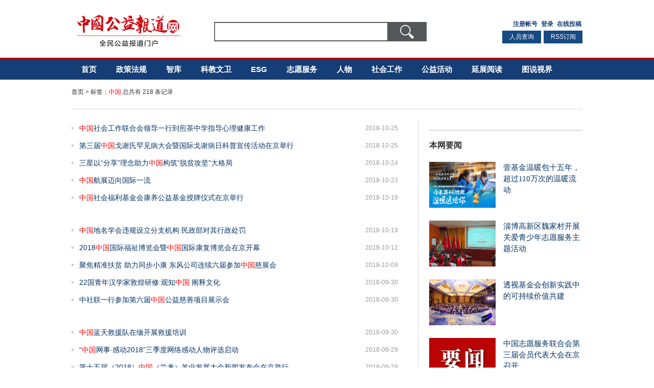

--- FILE ---
content_type: text/html; charset=gbk
request_url: http://www.gongyibaodao.com/index.php?m=content&c=tag&a=lists&tag=%D6%D0%B9%FA
body_size: 3912
content:
<!DOCTYPE html>
<html class="ua-win">
<head>
<meta http-equiv="Content-Type" content="text/html; charset=gbk" />
<title>中国 - </title>
<meta name="keywords" content="">
<meta name="description" content="">
<link href="http://www.gongyibaodao.com/statics/css/index.css" rel="stylesheet" type="text/css" />
</head>
<body>
<!--头部-->
<div class="header">
    <div class="column">
        <div class="logo">
			<a href="http://www.gongyibaodao.com/"><img src="http://www.gongyibaodao.com/statics/images/logo.png" alt="" width="204" height="88"></a>
		</div>
		<div class="search-area">
    <div class="search">
<form action="http://www.gongyibaodao.com/index.php" method="get" target="_blank">
<input type="hidden" name="m" value="search"/>
<input type="hidden" name="c" value="index"/>
<input type="hidden" name="a" value="init"/>
<input type="hidden" name="typeid" value="1" id="typeid"/>
<input type="hidden" name="siteid" value="1" id="siteid"/>
<input type="text" name="q" id="q" class="text txt-focus" value="">
<input type="submit" value="" class="btn">
        </form>
    </div>
</div>
<div class="login-area">
    <ul>
        <li class="cor-153"><script type="text/javascript">document.write('<iframe src="http://www.gongyibaodao.com/index.php?m=member&c=index&a=mini&forward='+encodeURIComponent(location.href)+'&siteid=1" allowTransparency="true"  width="200" height="24" frameborder="0" scrolling="no"></iframe>')</script></li>
    </ul>
 <div class="chaxue">
  <div class="top_n">
      <ul>
        <li class="a1"><a href="http://www.gongyibaodao.com/index.php?m=people" target="_blank">人员查询</a></li>
        <li class="a2"><a href="http://www.gongyibaodao.com/index.php?m=content&c=rss&siteid=1" target="_blank">RSS订阅</a></li>
      </ul>
    </div>   
    </div>
</div>
    </div>
    <!-- 导航 -->
    <div class="repeat-x nav mar-t-10">
        <div class="column">
            <ul>
<li><a href="/">首页</a></li>
<li><a href="http://www.gongyibaodao.com/about/zcfg/">政策法规</a></li>
<li><a href="http://www.gongyibaodao.com/about/zk/">智库</a></li>
<li><a href="http://www.gongyibaodao.com/about/kjww/">科教文卫</a></li>
<li><a href="http://www.gongyibaodao.com/about/esg/">ESG</a></li>
<li><a href="http://www.gongyibaodao.com/about/zyff/">志愿服务</a></li>
<li><a href="http://www.gongyibaodao.com/about/rw/">人物</a></li>
<li><a href="http://www.gongyibaodao.com/about/shgz/">社会工作</a></li>
<li><a href="http://www.gongyibaodao.com/about/gyhd/">公益活动</a></li>
<li><a href="http://www.gongyibaodao.com/about/ysyd/">延展阅读</a></li>
<li><a href="http://www.gongyibaodao.com/about/tssj/">图说视界</a></li>
</ul>
        </div>
    </div>
    <!--@end 导航 -->
</header>
<!--@end头部-->


<link href="http://www.gongyibaodao.com/statics/css/cs_show.css" rel="stylesheet" type="text/css">
<div class="area_way"><script language="javascript" src="http://www.gongyibaodao.com/caches/poster_js/18.js"></script></div>
<div class="area_way">
  <div class="zy_path clearfix"> 
  <span class="zy_crumb"><a href="/" target="_blank">首页</a> &gt;  标签：<font color="red">中国</font> 总共有 218 条记录</span>

  </div>
</div>
<div class="wrap"   style="border-top:1px solid #dadada;margin-top:20px;">
  <div class="content f-cb">
    <!-- 新闻正文 -->
    <div class="content-main">
      <div class="tkp_list">
        <ul  class="list_style">
<li><a <a href="http://www.gongyibaodao.com/shgz/7988.html" target="_blank" ><font color="#f00">中国</font>社会工作联合会领导一行到煎茶中学指导心理健康工作</a><span>2018-10-25</span></li>
<li><a <a href="http://www.gongyibaodao.com/gyhd/7981.html" target="_blank" >第三届<font color="#f00">中国</font>戈谢氏罕见病大会暨国际戈谢病日科普宣传活动在京举行</a><span>2018-10-25</span></li>
<li><a <a href="http://www.gongyibaodao.com/ysyd/7943.html" target="_blank" >三星以“分享”理念助力<font color="#f00">中国</font>构筑“脱贫攻坚”大格局</a><span>2018-10-24</span></li>
<li><a <a href="http://www.gongyibaodao.com/kjww/7922.html" target="_blank" ><font color="#f00">中国</font>航展迈向国际一流</a><span>2018-10-23</span></li>
<li><a <a href="http://www.gongyibaodao.com/gyhd/7878.html" target="_blank" ><font color="#f00">中国</font>社会福利基金会康养公益基金授牌仪式在京举行</a><span>2018-10-19</span></li>
<span class="blank12"></span><div class="editor_line"></div> <span class="blank12"></span><li><a <a href="http://www.gongyibaodao.com/shgz/7867.html" target="_blank" ><font color="#f00">中国</font>地名学会违规设立分支机构 民政部对其行政处罚</a><span>2018-10-19</span></li>
<li><a <a href="http://www.gongyibaodao.com/gyhd/7802.html" target="_blank" >2018<font color="#f00">中国</font>国际福祉博览会暨<font color="#f00">中国</font>国际康复博览会在京开幕</a><span>2018-10-12</span></li>
<li><a <a href="http://www.gongyibaodao.com/ysyd/7733.html" target="_blank" >聚焦精准扶贫 助力同步小康 东风公司连续六届参加<font color="#f00">中国</font>慈展会</a><span>2018-10-09</span></li>
<li><a <a href="http://www.gongyibaodao.com/kjww/7680.html" target="_blank" >22国青年汉学家敦煌研修:观知<font color="#f00">中国</font> 阐释文化</a><span>2018-09-30</span></li>
<li><a <a href="http://www.gongyibaodao.com/gyhd/7674.html" target="_blank" >中社联一行参加第六届<font color="#f00">中国</font>公益慈善项目展示会</a><span>2018-09-30</span></li>
<span class="blank12"></span><div class="editor_line"></div> <span class="blank12"></span><li><a <a href="http://www.gongyibaodao.com/zyff/7669.html" target="_blank" ><font color="#f00">中国</font>蓝天救援队在缅开展救援培训</a><span>2018-09-30</span></li>
<li><a <a href="http://www.gongyibaodao.com/shgz/7651.html" target="_blank" >“<font color="#f00">中国</font>网事·感动2018”三季度网络感动人物评选启动</a><span>2018-09-29</span></li>
<li><a <a href="http://www.gongyibaodao.com/shgz/7642.html" target="_blank" >第十五届（2018）<font color="#f00">中国</font>（兰考）羊业发展大会新闻发布会在京举行</a><span>2018-09-29</span></li>
<li><a <a href="http://www.gongyibaodao.com/gyhd/7583.html" target="_blank" >和众泽益将投入1500万推动<font color="#f00">中国</font>志愿服务发展</a><span>2018-09-26</span></li>
<li><a <a href="http://www.gongyibaodao.com/zyff/7580.html" target="_blank" ><font color="#f00">中国</font>社会扶贫网亮相第六届<font color="#f00">中国</font>慈展会</a><span>2018-09-26</span></li>
<span class="blank12"></span><div class="editor_line"></div> <span class="blank12"></span><li><a <a href="http://www.gongyibaodao.com/ysyd/7535.html" target="_blank" >“技”高“益”筹，第三届<font color="#f00">中国</font>公益慈善信息技术峰会开幕</a><span>2018-09-25</span></li>
<li><a <a href="http://www.gongyibaodao.com/gyhd/7530.html" target="_blank" >听说和众泽益为了推动<font color="#f00">中国</font>志愿服务发展，一次性投入了1500万</a><span>2018-09-24</span></li>
<li><a <a href="http://www.gongyibaodao.com/gyhd/7526.html" target="_blank" ><font color="#f00">中国</font>社会福利基金会志愿者发展基金 “志愿公社”项目专家座谈会成功举办</a><span>2018-09-24</span></li>
<li><a <a href="http://www.gongyibaodao.com/ysyd/7509.html" target="_blank" >蓝光携“一村一幼”亮相<font color="#f00">中国</font>慈展会 1000万元精准扶贫</a><span>2018-09-21</span></li>
<li><a <a href="http://www.gongyibaodao.com/ysyd/7487.html" target="_blank" >第六届<font color="#f00">中国</font>慈展会在深开幕 腾讯公益分享如何用互联网+助力扶贫</a><span>2018-09-21</span></li>
<span class="blank12"></span><div class="editor_line"></div> <span class="blank12"></span>	            
</ul>
<div class="fenye">
<div id="pages" class="text-c"><a class="a1">218条</a> <a href="http://www.gongyibaodao.com/index.php?m=content&c=tag&a=lists&tag=%D6%D0%B9%FA&page=0" class="a1">上一页</a> <span>1</span> <a href="http://www.gongyibaodao.com/index.php?m=content&c=tag&a=lists&tag=%D6%D0%B9%FA&page=2">2</a> <a href="http://www.gongyibaodao.com/index.php?m=content&c=tag&a=lists&tag=%D6%D0%B9%FA&page=3">3</a> <a href="http://www.gongyibaodao.com/index.php?m=content&c=tag&a=lists&tag=%D6%D0%B9%FA&page=4">4</a> <a href="http://www.gongyibaodao.com/index.php?m=content&c=tag&a=lists&tag=%D6%D0%B9%FA&page=5">5</a> <a href="http://www.gongyibaodao.com/index.php?m=content&c=tag&a=lists&tag=%D6%D0%B9%FA&page=6">6</a> <a href="http://www.gongyibaodao.com/index.php?m=content&c=tag&a=lists&tag=%D6%D0%B9%FA&page=7">7</a> <a href="http://www.gongyibaodao.com/index.php?m=content&c=tag&a=lists&tag=%D6%D0%B9%FA&page=8">8</a> <a href="http://www.gongyibaodao.com/index.php?m=content&c=tag&a=lists&tag=%D6%D0%B9%FA&page=9">9</a> <a href="http://www.gongyibaodao.com/index.php?m=content&c=tag&a=lists&tag=%D6%D0%B9%FA&page=10">10</a> <a href="http://www.gongyibaodao.com/index.php?m=content&c=tag&a=lists&tag=%D6%D0%B9%FA&page=11">11</a> <a href="http://www.gongyibaodao.com/index.php?m=content&c=tag&a=lists&tag=%D6%D0%B9%FA&page=2" class="a1">下一页</a></div>
          </div>
      </div>
      <!-- 推荐栏目 -->		
    </div>
    <!-- 右侧边栏 -->
    <div class="content-side">
      <div class="gg300">
      <!-- 广告位：文章页300250右上 -->
<script language="javascript" src="http://www.gongyibaodao.com/caches/poster_js/11.js"></script>
	  </div>
      <span class="blank20"></span>
<div class="arc_title2 clearfix">
<h2 class="s_title">本网要闻</h2></div>
<div class="tpk_con_list clearfix">
<div class="tkp_cp"> <a target="_blank" href="http://www.gongyibaodao.com/shgz/23941.html"> <img border="0" alt="壹基金温暖包十五年，超过110万次的温暖流动"  src="http://www.gongyibaodao.com/uploadfile/2025/1223/20251223090409691.jpg" width="130" height="90"/></a>
<h6><a target="_blank" href="http://www.gongyibaodao.com/shgz/23941.html"  title="壹基金温暖包十五年，超过110万次的温暖流动"  class="m_video" >壹基金温暖包十五年，超过110万次的温暖流动</a></h6></div>
<div class="tkp_cp"> <a target="_blank" href="http://www.gongyibaodao.com/shgz/23931.html"> <img border="0" alt="淄博高新区魏家村开展关爱青少年志愿服务主题活动"  src="http://pic01.sdnews.com.cn/img/2025/12/10/jnboUK-20251210102621-DDSvdJ-.png" width="130" height="90"/></a>
<h6><a target="_blank" href="http://www.gongyibaodao.com/shgz/23931.html"  title="淄博高新区魏家村开展关爱青少年志愿服务主题活动"  class="m_video" >淄博高新区魏家村开展关爱青少年志愿服务主题活动</a></h6></div>
<div class="tkp_cp"> <a target="_blank" href="http://www.gongyibaodao.com/shgz/23923.html"> <img border="0" alt="透视基金会创新实践中的可持续价值共建"  src="http://www.gongyibaodao.com/uploadfile/2025/1209/20251209100900873.jpg" width="130" height="90"/></a>
<h6><a target="_blank" href="http://www.gongyibaodao.com/shgz/23923.html"  title="透视基金会创新实践中的可持续价值共建"  class="m_video" >透视基金会创新实践中的可持续价值共建</a></h6></div>
<div class="tkp_cp"> <a target="_blank" href="http://www.gongyibaodao.com/zyff/23907.html"> <img border="0" alt="中国志愿服务联合会第三届会员代表大会在京召开"  src="http://www.gongyibaodao.com/uploadfile/2025/1201/20251201113145737.png" width="130" height="90"/></a>
<h6><a target="_blank" href="http://www.gongyibaodao.com/zyff/23907.html"  title="中国志愿服务联合会第三届会员代表大会在京召开"  class="m_video" >中国志愿服务联合会第三届会员代表大会在京召开</a></h6></div>
<div class="tkp_cp"> <a target="_blank" href="http://www.gongyibaodao.com/gyhd/23880.html"> <img border="0" alt="“息屏一小时 阅动新生活”公益活动正式启动"  src="https://xxcb-f.chenshipin.com/saas/90009/image/202511/6922e589427ee.jpg" width="130" height="90"/></a>
<h6><a target="_blank" href="http://www.gongyibaodao.com/gyhd/23880.html"  title="“息屏一小时 阅动新生活”公益活动正式启动"  class="m_video" >“息屏一小时 阅动新生活”公益活动正式启动</a></h6></div>
<div class="tkp_cp"> <a target="_blank" href="http://www.gongyibaodao.com/shgz/23668.html"> <img border="0" alt="跨越3000公里的温暖 丽江沈阳爱心接力守护留守儿童"  src="http://edu.yunnan.cn/pic/003/073/754/00307375439_133504da.jpg" width="130" height="90"/></a>
<h6><a target="_blank" href="http://www.gongyibaodao.com/shgz/23668.html"  title="跨越3000公里的温暖 丽江沈阳爱心接力守护留守儿童"  class="m_video" >跨越3000公里的温暖 丽江沈阳爱心接力守护留守儿童</a></h6></div>
	</div>

    </div>
  </div>
</div>
<div class="fbot"> 
<div class="fbot1">
<div class="fbotcon">
<a href="http://www.gongyibaodao.com/about/about/gywm/" target="_blank">关于我们</a><span>|</span>
<a href="http://www.gongyibaodao.com/about/about/lxwm/" target="_blank">联系我们</a><span>|</span>
<a href="http://www.gongyibaodao.com/about/about/wylj/" target="_blank">我要链接</a><span>|</span>
<a href="http://www.gongyibaodao.com/about/about/swhz/" target="_blank">商务合作</a><span>|</span>
<a href="http://www.gongyibaodao.com/about/about/copy/" target="_blank">版权声明</a><span>|</span>
<a href="http://www.gongyibaodao.com/about/about/add/" target="_blank">广告服务</a><span>|</span>
违法和不良信息举报电话：(010)57256752
</div> 
</div> 
<div class="fbot3"><p>中国公益报道网 | 全民公益报道门户 | <a href="https://beian.miit.gov.cn/" rel="nofollow" target="_blank" style="color:inherit">备案号：京ICP备16047934号-2</a> Copyright &#169; 2014-2016 All Rights Reserved.<br>
本站所刊登的各种新闻﹑信息和各种专题专栏资料，均为中国公益报道网版权所有，未经协议授权禁止下载使用。<br>
广播电视制作经营许可证(京)字第06204号 | 国家出版物经营许可证新出发砀零字第54号 | 印刷经营许可证皖新出印证字(72)号<br>
互联网反不良信息自律公约 | 互联网视听节目服务自律公约 | 抵制违法广告承诺书</p>
<div class="clear"></div>
</div> 
<div style="margin: 5px auto;max-width: 125px;"><a  key ="59b754470c909648d32b3e25"  logo_size="124x47"  logo_type="common"  href="http://www.anquan.org" ><script src="//static.anquan.org/static/outer/js/aq_auth.js"></script></a>
</div>
</div>
</body>
</html>

--- FILE ---
content_type: text/html; charset=gbk
request_url: http://www.gongyibaodao.com/index.php?m=member&c=index&a=mini&forward=http%3A%2F%2Fwww.gongyibaodao.com%2Findex.php%3Fm%3Dcontent%26c%3Dtag%26a%3Dlists%26tag%3D%25D6%25D0%25B9%25FA&siteid=1
body_size: 498
content:
<style>
body,html{background:none; padding:0;font-size:12px;line-height:24px;color: #656565;text-align: right; margin:0}
.log{line-height:24px;*line-height:24px; height:14px; font-size:12px}
a{color: #153e77;font-weight: bold;text-decoration: none;padding: 0px 2px;font-size:12px}
.a{text-decoration: none;font-size:12px;color: #153e77;font-weight: bold;}
.a:hover{text-decoration: underline;font-size:12px}
.log .r{float:right;}
</style>
<body style="background-color:transparent">
 
<a href="http://www.gongyibaodao.com/index.php?m=member&c=index&a=register&siteid=1" target="_blank">注册帐号</a>
<a href="http://www.gongyibaodao.com/index.php?m=member&c=index&a=login&forward=http%3A%2F%2Fwww.gongyibaodao.com%2Findex.php%3Fm%3Dcontent%26c%3Dtag%26a%3Dlists%26tag%3D%25D6%25D0%25B9%25FA&siteid=1" target="_top">登录</a>
<a href="http://www.gongyibaodao.com/index.php?m=member&c=content&a=publish" target="_top">在线投稿</a>
</body>

--- FILE ---
content_type: text/css
request_url: http://www.gongyibaodao.com/statics/css/index.css
body_size: 12470
content:
@charset "gbk";
/*样式重置*/
html,body,ul,li,ol,dl,dd,dt,p,h1,h2,h3,h4,h5,h6,form,div,header,fieldset,legend,img {margin:0; padding:0;}
fieldset,img {border:none;}
img{display: block;}
address,caption,cite,code,dfn,th{font-style:normal;font-weight:normal;}
ul,ol{list-style:none;}
input{padding-top:0;padding-bottom:0;}
textarea{resize:none;}
table{border-collapse:collapse;}
body{color:#333;font:12px/20px "SimSun","宋体","Arial Narrow",HELVETICA;}
h3{font-family: '微软雅黑';font-size: 16px;}
h3 a{color: #252525}
h6 {font-weight:normal;}
.header {display: block;}
.mar-t-10 {margin-top: 10px;}
.column{width: 1000px;overflow: hidden;margin:20px auto 0;}
.f-l{float:left;} .f-r{float:right;}
a:link,a:visited{color:#033266;text-decoration:none}
a:hover{color:#900;text-decoration:underline}
.login-wrap,.content,.footer{width: 1000px;margin: 15px auto;clear:both;}
/*手机浏览隐藏漂浮广告*/
@media only screen and (max-width:600px){
	.float_ads{display: none;}
}
.clearfix:before,.clearfix:after,.img_show:after,.w1000:after{content:"";display:table}.clearfix:after,.img_show:after,.w1000:after,.city p:after{clear:both}.clearfix{zoom:1}
/*选项卡*/
.tab-nav-wrap{height:34px;border:#DBDEE1 1px solid;background: url(../images/bg.png) 0 -420px repeat-x;}
.mod-nav-2{height:34px;background: url(../images/bg2.png) repeat-x;border: #DBDEE1 1px solid;}
.tab-nav{float: left;height:35px;margin:-1px 0 0 -1px;position:relative;zoom: 1;}
.tab-nav span,.mod-nav-2 span{display: block;height: 35px;padding: 0 12px;line-height: 34px;float: left;}
.tab-nav span.current,.mod-nav-2 span.current{padding:0 11px;height:32px;line-height:28px;background: #fff;border-top: #164A84 3px solid;border-left: #ddd 1px solid;border-right: #ddd 1px solid;}
.tab-nav span a{font-size: 16px;font-family: "Microsoft YaHei","微软雅黑","SimHei","黑体";}
.tab-nav span a:hover,.mod-nav-2 span a:hover{text-decoration: none;color: #1E50A2;}
.tab-nav-wrap{position: relative;}
.tab-nav-wrap .fixed-links{position: absolute;top: 6px;right: 20px;}
.tab-nav-wrap .fixed-links p{display: none;}
.tab-nav-wrap .fixed-links p a:hover{color: #1E50A2;text-decoration: none;}
.tab-nav-wrap .fixed-links p.current{display: block;}
.tab-con{display: none;}
.tab-con-wrap .current{display: block;}

.tab-nav span.current {font-size: 16px;font-family: "Microsoft YaHei","微软雅黑","SimHei","黑体";}
.tab-nav-wrap .tab-nav span{font-size: 16px;font-family: "Microsoft YaHei","微软雅黑","SimHei","黑体";}

 .top_navs{background:#fcfcfc;line-height:36px;font-size:12px;}
.fleft{float:left}.fright{float:right}
.top_navs .layout {width:1000px;margin:0 auto;}
.top_navs{border-bottom:1px solid #edeef0;font-size:12px;height:36px;clear:both}
.top_navs .fright a{background:url(http://fragment.firefoxchina.cn/res/img/sprite.png) 0 0 no-repeat}
.top_navs li{float:left} .top_navs a{padding:0 13px;color:#aaa}
.top_navs .fleft a{border-right:1px solid #dadada;color:#333;}
.top_navs .fleft li:last-of-type a{border-right:0}
.top_navs .fright a{display:block;text-indent:6px;color:#333;}
.top_navs .fright .fave{background-position:-35px -97px}
.top_navs .fright .loc{background-position:-35px -137px}

 .nav_box{width:1000px; height:40px; background:#1d71b7; margin: 0 auto;}
#nav_bd{width:1000px; height:40px;line-height:40px; margin:20px auto;}
#nav_bd a{color:#fff; font:14px/36px 微软雅黑;}
#nav_bd a:hover{color:#fff; text-decoration:none;font-weight:bold;}
#nav_bd li{padding: 0 19px 0 19px; float: left;}
#nav_bd .on{background-color: #fff;}
#nav_bd .on a{color: #1a9ea6;}

.zy_nav {
  width: 1000px;
  height: 32px;
  margin: 0 auto;
  background-color: #efefef;
}
.navBeta{width:1000px;line-height:32px;font-size:12px;  background-color: #efefef;margin:0 auto;position:relative;z-index:18;}
.navBeta a{color:#666;padding:3px;margin:0 4px 0 4px;}
.navBeta a:hover{text-decoration:none;color:#0d519c;background:#cae1ee;}
.navBeta div{float:left;padding:0 8px 0 0px;width:290px;height:25px;text-align:left;}

#channel_nav {
  width: 1000px;
  margin: 20px auto 0;

  font-size: 12px;
  font-family: "宋体","Arial Narrow",sans-serif;
  line-height: 20px;
  height:70px;
  
}
#channel_nav .logo {
  float: left;
}
#channel_nav .weather { float:left; margin:15px 0 0 30px;}
#channel_nav .sub {
  float: left;
  padding-top: 16px;
  padding-left: 11px;
}
#channel_nav .phone_news {
  float: left;
  padding: 16px 20px 0 0;
  line-height: 22px;
  _line-height: 23px;
  font-size: 12px;
  margin-left: 10px;
}
#channel_nav .link {
  float: left;
  padding-top: 16px;
  color: #d4d4d4;
  font-family: Arial,sans-serif;
  margin-left: 30px;
  display: inline;
}
#channel_nav .toolbar {
  float: right;
  padding-top:20px;
}
#channel_nav .Form-Crumbs-Article-QQ .submit {
  float: right;
  width: 50px;
  height: 26px;
  border: none;
  font-size: 12px;
  background: url(../sogouNewUi_v1.png) left bottom no-repeat;
  cursor: pointer;
}
#channel_nav .link a {
  color: #333;
  text-decoration: none;
}
#channel_nav a.rss {
  padding-left: 16px;
  color: #666;
  text-decoration: none;
  font-size: 11px;
  font-family: Arial,sans-serif;
  background: url(../rss_logo.png) left 1px no-repeat;
}
#channel_nav .phone_news a {
  color: #196696;
  text-decoration: none;
  font-size: 12px;
}
#sosoSearch{width:236px;height:28px;float:right;margin:5px 1px 0 0;font-size:12px;}
#searchKey{width:178px;height:22px;float:left;border:0;background:url(../images/s_bg.png) no-repeat left -290px;padding:3px;font-size:12px;}
#searchBtn{width:52px;height:28px;border:0;background:url(../images/s_bg.png) no-repeat -184px -290px;float:left}
#searchBtn span{display:none}

.ad1000-70 {
  width: 1000px;
  height: 70px;
  margin: 20px auto 0px auto;
}

 .wrapper{ width:1000px; margin:10px auto 0;}


/*头部*/
.header .column{margin: 0 auto;}
.header .logo{float: left;overflow: hidden;margin: 15px 65px 0 10px;display: inline;}
.header .search-area{float: left;overflow: hidden;width: 429px;}
.search{width:429px;height:39px;overflow: hidden;background: url(../images/search-bg-new.jpg) 0 0 no-repeat; margin-top: 43px;}
.search .text{float: left;overflow: hidden;border: none;width:318px;padding: 0 10px;font-size: 12px;height: 39px;line-height: 39px;color: #d0d0d0;background: none;}
.search .btn{float: left;overflow: hidden;border: none;width: 76px;font-size: 14px;height: 39px;line-height: 30px;color: #fff;background: none;font-weight: bold;text-align: center;}
.login-area{float: right;overflow: hidden;width: 250px;}
.login-area ul{float:right;overflow: hidden;height: 20px; margin-top: 35px; margin-bottom:5px;}
.login-area li{float: left;overflow: hidden;margin-left: 5px;display: inline;font-size: 12px;line-height: 20px;}
.login-area li a{color: #898989;}
.login-area li.cor-153 a{color: #153e77;font-weight: bold;}
.login-area .select{margin-left:80px;display:inline;height: 22px;float: left;overflow: hidden;color: #575757;border: 1px solid #afafaf;width:135px;}
.login-area option{line-height: 22px;padding:0 10px;width: 115px;display: block;}
.login-area .btn{color: #515151;float: left;overflow: hidden;width: 65px;height: 22px;line-height: 18px;text-align: center;border: 1px solid #afafaf;background: url(../images/repeat-x.jpg) 0 -40px repeat-x;margin-left: 10px;display: inline;}
.login-area .chaxue{width: 250px; margin-top:5px; overflow: hidden;}
.login-area .chaxue ul{
    height: 30px;
    margin-top: 0px;
    margin-bottom: 0px;
    float: right;
    overflow: hidden;
}
.login-area .top_n          { height: 30px; width: 250px;	}
.login-area .top_n li       { display: inline;	float: left;height: 25px;width: 76px;text-align: center; margin-right: 0px;	padding-top: 0px;font-size: 12px;      line-height: 25px;margin-left: 5px;            }
.login-area .a1             { background-color: #164A84;}
.login-area .a2             { background-color: #164A84;}
.login-area .a3             { background-color: #05AB28;}
.login-area .top_n a        { text-decoration: none;color: #fff;}
.login-area .top_n a:hover  { text-decoration: none;color: #fff;}
/*导航*/
.header .repeat-x{border-top: 3px solid #b20d07;overflow: hidden;height: 25px;background: #153e77;padding: 8px 0 7px;}
.header .nav a{color: #fff;font-size: 15px;font-weight: bold;}
.header .nav li{line-height: 24px;color: #fff;float: left;overflow: hidden;  text-align:center; display:inline;padding: 0 19px;}
.header .nav .indexf-r-0{margin-right:0px;}
/*微博*/
.gzwm-new{float: right;overflow: hidden;width: 280px; background-color:#ebebeb; }
.gzwm-new .zouce{ width:55px; background-image: url(../images/gzwm-new.jpg)0 0 no-repeat; }
.popbox{background-color:#fff;border:1px #8FA4F5 solid;padding:1px;position:absolute;top:0;left:0;display:none;z-index:120;}
.popbox h2{height:25px;font-size:14px;background-color:#3366cc;position:relative;padding-left:10px;line-height:25px;color:#fff;}
.popbox h2 a{position:absolute;right:5px;font-size:12px;color:#fff;}
.popbox .close-btn{position:absolute;right:5px; }
.popbox .mainlist{padding:10px;}
.fancybox-img{ border: medium none; height: 100%;line-height: 0;margin: 0; outline: medium none;padding: 0;vertical-align: top; width: 100%;}
#screen{width:100%;height:100%;position:absolute;top:0;left:0;display:none;z-index:100;background-color:#666;opacity:0.5;filter:alpha(opacity=50);-moz-opacity:0.5;}
.gzwm_wx { background-image: url("../images/weixinhui.png");float: left;height: 90px;text-align: center;width: 110px;}
.gzwm_wx:hover { background-image: url("../images/weixin.png");float: left;height: 90px;text-align: center;width: 110px;}
.gzwm_wx a img {border: 0 none;height: 90px;width: 110px;}
.gzwm_wb {background-image: url("../images/weibohui.png");float: left;height: 90px;text-align: center; width: 110px;}
.gzwm_wb:hover {background-image: url("../images/weibo.png");float: left;height: 90px;text-align: center; width: 110px;}
.gzwm_wb a img {border: 0 none;height: 90px;width: 110px;}
/*热点词汇*/
.rdch{width: 1000px;margin: 10px auto;overflow: hidden;position: relative;background: url(../images/indexrc.jpg) 0 0 no-repeat;}
.rdch-top{border: 1px solid #ddd;width: 978px;margin: 0 auto;overflow: hidden;padding:6px 10px;}
.rdch-top .txt-list{width:140px;overflow: hidden;height: 80px;margin-top: 4px;}
.rdch-bottom{width: 998px;overflow: hidden;margin: 0 auto;height: 33px;line-height: 34px; color:#414042; margin-left:140px;}
.rdch-bottom ul li{float: left;overflow: hidden;margin-left: 10px;display: inline;width:200px;}
.rdch-bottom .ico{width: 3px;height: 3px;margin:15px 10px;}

 /*头条*/
.newstt{width: 710px;margin:0px auto;height: 90px;background:#f0f0f0;position:relative;float: left;}
.toutiao{height: 92px;width: 712px;position:absolute;      top: -3px;background:url(../images/2016home_tt.jpg) left top no-repeat;}
.toutiao h3{ text-align:center;padding-left: 60px;padding-top: 7px;}
.toutiao h3 a,.toutiao h3 a:link,.toutiao h3 a:visited,.toutiao h3 a:hover,.toutiao h3 a:active{ color: #002978; font-family: "Microsoft YaHei" ! important;line-height: 50px;}
.ziti32,a.ziti32{ color: #002978; font-family: "Microsoft YaHei" ! important; font-size: 26px; font-weight:bolder;letter-spacing: -2px;}
.toutiao p{ line-height:24px; font-size: 14px; color:#000;text-align: center;padding-left: 40px;}
.toutiao p a{ color:#000;}


.textlink{ width:1000px; margin:0 auto; height:36px;overflow:hidden;}
.textlink li{ float: left; line-height:36px;margin-right: 7px; margin-left:6px;}
.textlink li a{font-size:12px;color:#333;}

/*广告*/

.AD{ width:1000px; margin:0 auto;height: 90px;}
.AD700_90{width:700px; height:90px; float:left;overflow:hidden;}
.AD340_90{ width:340px; height:90px; float:left;}
.AD730_90{ width:730px; height:90px; float:left;}
.AD370_90{ width:370px; height:90px; float:left;margin-left:20px;display:inline;overflow:hidden;}
.AD250_90{ width:250px; height:90px; float:right;overflow:hidden;}
.AD960_90{width:1000px;height:90px; margin:0 auto;}

.ads-wrap{margin-bottom: 20px;overflow: hidden;zoom: 1;clear: both;}
.ads-wrap .ad-l-h90{width:720px;float: left;}
.ads-wrap .ad-r-h90{width:260px;float: right;}
.ad-m-h70{height: 70px;width: 650px;}
.ad-t-h60{height: 60px;padding-top: 3px;}
.ad-short{height: 50px;background: #555;}
.ad-l-h90,.ad-r-h90{height: 90px;}
.ad-rs-h90{margin-bottom: 20px;}
.sub-mod .ad-rs-h90{margin: 20px 0 0 0;}
.ad-350{margin: 20px 0 0 0;width:350px;height:80px;}
.ad-l-w1000{width: 1000px;height: 90px;margin-bottom: 20px;}
.header .ad-l-w1000{height: 50px;margin: 10px auto 0 auto;}

 .photo {
            position: relative;
            display: block;
            background-image: url(../images/snlb.png);
            background-repeat: no-repeat;
            width: 260px;
            height: 90px;
            line-height: 90px;
        }
        #demo_lb
        {
            width: 260px;
            bottom: 50px;
            color: #ffffff;
            filter: alpha(opacity=0.1);
            -moz-opacity: 0.6;
            opacity: 0.6;
            font: bold 14px/30px Verdana, Arial;
            text-align: center;
            cursor: hand;
        }		

/*登陆*/

/*头部*/

#search-all:after,div.top-bar:after{content:".";display:block; height:0; visibility:hidden;clear:both;}
.ad-t-h60{float: left;display: block;}
.top-bar {margin-top:17px;}
.top-bar .search-form{float: right;width:240px;padding:1px;border-radius: 2px;border: #d5d5d5 1px solid;position: relative;}


.nav-wrap{margin-top:15px;padding:6px 0 0 0;border-top: #164A84 3px solid;clear:both;overflow: hidden;zoom: 1;}
.nav-wrap ul{float: left;margin: 0 25px 0 0;background-image:url(../images/bg.png);background-position:152px -6px;background-repeat: no-repeat;}
.nav-wrap li{display: block;height:26px;line-height: 26px;overflow:hidden;zoom:1;}
.nav-wrap li a{display:block;float:left;margin-right: 16px;font-family: '微软雅黑';color: #222;}
.nav-wrap li a:hover{color:#ba2636;}
ul.nav-list-2{background-position: 129px -6px;}
ul.nav-list-3{background-position: 189px -6px;}
ul.nav-list-4{background-position: 139px -6px;}
ul.nav-list-5{background-position: 209px -6px;}
ul.nav-list-6{float:right;padding:0;border: none;margin-right: -32px;background: none;}
ul.nav-list-1 {float: left;display: block;width:220px;margin-top:5px;}

ul.nav-list-3 li{width:190px;}
ul.nav-list-4 li{width:140px;}
ul.nav-list-4 li a.char3{margin-right:10px;}
ul.nav-list-5 li{width:210px;}
ul.nav-list-6 li{width:170px;}
ul.nav-list-6 strong{float: left;font-family: '微软雅黑';}


.arc_nav { width:1000px; margin:10px auto 0;text-align:left; height:32px; border-top:1px solid #dadada; z-index: 100 }

.newshead{ width:1000px; height:70px; margin:0 auto; background:url(../images/xwtt.jpg) no-repeat;}
.newsheadjg{ width:auto;padding-top:15px;}
.newsheadt{ padding-left:70px; padding-top:10px; width:900px; height:41px; line-height:41px; font-size:34px; overflow:hidden; display:block; float:left ;color:#0E659B; font-weight:bold; text-align:center;font-family:"微软雅黑","宋体";}
.newsheadt span a:link{ color:#0E659B; text-decoration:none;}
.newsheadt span a:visited{color:#0E659B; text-decoration:none;}
.newsheadb{padding-left:95px; padding-top:5px; width:800px; height:0px; line-height:40px; font-size:12px;display:block; float:left; color:#333333; overflow:hidden; }
.newsheadbnr{ width:800px; overflow:hidden; padding-left:5px; display:block;float:left; text-align:center;}
.newsheadb span a:link{ color:#333333; text-decoration:none;}
.newsheadb span a:visited{color:#333333; text-decoration:none;}
.newsheadbtp{ width:80px; height:20px; float:left; margin-top:-30px;}


/*主导航 迷你导航*/
.nav_arc_text { float:left; }
.nav_arc_text { line-height:26px; float:left; font-family: Microsoft Yahei; position: relative; z-index:10 }
.nav_arc_text  { float:left }
.nav_arc_text  li { float:left; font-size:12px; padding-top:5px;width:40px; }

.nav_arc_text  li a,.nav_arc_text ul li a:visited,.nav_arc_text ul li a:link,.nav_arc_text ul li a:hover {  text-decoration:none }
.nav_arc_text  li a { display:block; }
.nav_arc_text  li a:hover { }

.ds_list_s{margin-left:-9px;}
.ds_list_s li{margin-left:9px;width:40px;}

/*ad style*/
.t_1000 {
	width: 998px;
	margin: 10px auto 0;
	color: #333;clear:both;border:1px solid #dadada;
}
.t_ad {
	width: 998px;
	margin: 15px auto 0;
	color: #333;clear:both;border:1px solid #dadada;height:125px;
}
.fl {
	float: left;
}
.fr {
	float: right;
}
.ha_ad_list{width:978px;overflow:hidden;margin-top:10px;padding-left:10px;}
.ha_ad_list p{text-align:left;padding:3px 0;line-height:28px;}
.ha_ad_list p a{margin:0 3px;text-align:left;}
.ad_l{width:320px;height:70px;margin-right:6px;}
.ad_r{width:320px;height:70px}
.ad_m{width:320px;height:70px}

.text_list {
	margin-top:10px;overflow:hidden;padding-left:10px;
}
.text_list li {
	float: left;
	width: 152px;

	line-height: 26px;
	overflow: hidden;
}
.text_list_s{margin-left:-10px;}
.text_list_s li{width:152px;margin-left:10px;}

 .bottom_nav{ height:32px;  width: 1000px;margin: 10px auto; background: url(../images/indexrc.jpg) 0 0 no-repeat;}
 .bottom_nav .center{ width: 1000px; margin:0 auto;}
 .bottom_nav .center .left{ font:14px/32px "微软雅黑"; color:#033266;float:left;}
 .bottom_nav .center .left a{color:#033266; display:inline-block; margin-right:10px;}
 .bottom_nav .center .right{ font:14px/32px "微软雅黑"; color:#c00000;float:right;}
 .bottom_nav .center .right a{ color:#c00000; }
 
 
.sn_1000{ height:36px; background:#2F95DD;width:1000px;margin:0 auto;}
.sn_nav{ height:36px;width:990px;margin:0 auto;padding-left:5px;padding-right:5px;}
.sn_nav ul{ height:36px; line-height:36px; background:url(../sn_imag1es/nav_bg.gif) no-repeat left top;}
.sn_nav ul li{ font-size:12px; color:#fff; height:36px; line-height:36px; background:url(../sn_im1ages/nav_bg.gif) no-repeat right top; padding:0 7px 0 7px; float:left;}
.sn_1000 .sn_nav ul li a{ color:#fff;font-weight:bold;}
.sn_nav ul li a:hover{ color:#fff;font-weight:bold; text-decoration:none;}

/*滚动*/
#gundong{font-family: "微软雅黑"; position:relative; }
#gundong span{ float:left; width:70px; }

#gundong a{ font-size:12px; line-height:22px;}
.gundong .gd_list{ position:relative; overflow: hidden; zoom: 1; width:350px; height:180px; height:20px; } 
.gundong p a{  padding-right:15px;padding-left:15px; }  
.gundong   p a{ background:url(../images/c_04.png) left center no-repeat; }
.gundong .gd_list{ top: 0px; left:5px;}
#gd{ overflow:hidden;border-top:none;}
#gd span{ font-family:"微软雅黑"; float:left;  width: 130px;}
#gd span a{ font-weight:bold; font-size:14px;}
#gd_area{ width:850px; overflow:hidden; float:left;}

/*文字滚动*/
.scroll_div {width:850px; margin:0 auto;height:28px; overflow: hidden; white-space:nowrap; float:left;}
#scroll_begin, #scroll_end, #scroll_begin ul, #scroll_end ul, #scroll_begin ul li,#scroll_end ul li{display:inline;}/*设置ul和li横排*/





/*内容*/
div.main:after,
div.area:after{content:".";display:block; height:0; visibility:hidden;clear:both;}
.main .col-l{float:left;width: 720px;overflow: hidden;zoom: 1;}
.main .col-l-a,.main .col-l-b{width: 350px;float: left;overflow: hidden;zoom: 1;}
.main .col-l-b{float:right;margin-right: 0px;}
.main .col-r{width:260px;float: right;}


.cont_a_l_topnews { float:left; width:738px; height:70px; margin-bottom:10px; border:1px solid #EEE; }

/*头条*/
.tn_more { width:74px;height:70px; float:left; cursor:pointer; background:url("http://sc.ce.cn/include/img/201404/15/W020140421460717816027.png") no-repeat;  }
.tn_today {  width:664px;  float:left;text-align:center; font: bold 32px/36px "Microsoft YaHei","微软雅黑","SimHei","黑体"; color:#004276; padding:15px 0 0px;}
.tn_today a {color:#004276;}
.tn_today  img {  width:650px; margin-top:15px; }

/*--焦点图--*/

.focus{width:350px;height:270px;overflow:hidden;float:left;padding:0;background:#fff;text-align:center;margin-top:10px;}
.focusBox{width:350px;height:260px;margin:0 auto;overflow:hidden;position:relative;}
.focusPic{width:350px;height:226px;position:absolute;top:0;left:0;z-index:1;}
.focusPic li{width:350px;height:226px;position:absolute\0;}

.focusTxt{width:350px;height:28px;font-size:14px;line-height:2.4;position:absolute;bottom:33px;left:0;z-index:10;overflow:hidden;}
.focusTxtbg {width:350px;height:28px; position:absolute; bottom:33px;left:0;background:#000; filter:Alpha(opacity=60,finishOpacity=0,style=0);opacity:0.6;z-index:5;}

.focusNum{position:absolute;bottom:3px;_bottom:3px; left:90px; color:#000;line-height:2.0;z-index:15;}

.focusNum li{width:24px;height:24px;background:url(../images/cebg.jpg) no-repeat -15px -455px;float:left;margin-right:13px;cursor:pointer;}
.focusNum li.current{width:24px;height:24px;background:url(../images/cebg.jpg) no-repeat -58px -455px;float:left;font-weight:bold; color:#fff;}
.fP{width:26px;height:26px;position:absolute;left:12px; bottom:3px;text-indent:-9999em;cursor:pointer;z-index:11;}
.fPH{background:url(../images/cebg.jpg) no-repeat -133px -452px;left:0; top:12px;width:26px;height:26px;position:absolute;bottom:4px;text-indent:-9999em;cursor:pointer;z-index:11;}
.fN{width:26px;height:26px;position:absolute;right:12px;bottom:3px;text-indent:-9999em;cursor:pointer;z-index:11;}
.fNH{background:url(../images/cebg.jpg) no-repeat;right:0;width:26px;height:26px;position:absolute;bottom:0;text-indent:-9999em;cursor:pointer;z-index:11;}

.fPNbg {width:359px;height:33px; position:absolute; bottom:0;left:0;background:url(../images/cebg.jpg) no-repeat -5px -495px;z-index:1;}

.focusTxt li a:link,.focusTxt li a:visited{color:#fff;text-decoration:none;}
.focusTxt li a:hover{text-decoration:underline;}


.focus .jd_item,.focus .next,.focus .pre,.focus .btn a,.focus .btn a.on,.title em,.mytab li em,.sreach .ss,.title b,.mycj a,.mdm a,.shares_zs li{ background:url(../images/sprite.png) no-repeat}


.lawyer{ width:240px; margin:10px auto; }
.picpart{ width:78px; height:115px; float:left;   }
.picimg{ width:60px; height:85px; border:1px solid #ddd; padding:2px;margin:0 auto; }
.picimg img{ width:60px; height:85px;}
.lawyername{ width:60px;  margin:5px auto; text-align:left}
.lawyername a:link,.lawyername a:visited{COLOR: #004499;font-size:12px; text-decoration:none;}
.lawyername a:hover {COLOR: #004499;font-size:12px; text-decoration:underline;}


#demo {
background: #FFF;
overflow:hidden;


}

#indemo {
float: left;
width: 800%;
}
#demo1 {
float: left;
}
#demo2 {
float: left;
}


#demo {
background: #FFF;
overflow:hidden;
}

#indemo_hezuo {
float: left;
width: 800%;
}
#demo3 {
float: left;
}
#demo4 {
float: left;
}

#demo_hezuo {
background: #FFF;
overflow:hidden;
}






#n{margin:10px auto; width:920px; border:1px solid #CCC;font-size:12px; line-height:30px;}
#n a{ padding:0 4px; color:#333}


  .cp_list{
  padding:5px;
  overflow:hidden;
}
  .cp_list ul{
  float:left;
}
  .cp_list ul li{
  width:226px;
  height:172px;
  float:left;
  margin:8px 8px 8px 9px;
  display:inline;
}


.lbxw{ width:100%; height:270px; float:left}
.lbtp{ width:240px; height:270px; float:left}
.focusPic {height: 270px; overflow: hidden; margin-bottom: 20px; position: relative;}
.fpic {width: 240px; height: 270px; display: none; position: relative;}
.f_bg {background: url("../images/bginfo.png"); left: 0px; width: 240px; height: 40px; bottom: 10px; display: block; position: absolute; z-index: 10; _background: #000;}
.fpic img {width:240px;height:260px;}
.l_btn {background: url("../images/sports_m_02_1.png") 0px 0px; left: 6px; top: 110px; width: 35px; height: 35px; position: absolute; z-index: 1000; cursor: pointer; _background: none;}
.r_btn {background: url("../images/sports_m_03_1.png") 0px 0px; top: 110px; width: 35px; height: 35px; left: 200px; position: absolute; z-index: 1000; cursor: pointer; _background: none;
}
.fpic h3 {left: 10px; bottom: 17px; line-height: 20px; font-size: 12px; font-weight: normal; position: absolute; z-index: 100;}
.fpic h3 em {padding-right: 8px;}
.fpic h3 em a {font: 16px/30px "宋体"; font-size-adjust: none; font-stretch: normal;}
.fpic h3 span {font: 16px/30px "宋体"; font-size-adjust: none; font-stretch: normal;}
.fpic h3 a {color: rgb(255, 255, 255); font-size: 14px;}
.focusPic .btPhoto {margin: 0px 0px 0px 10px; width: 125px; height: 22px; right: 30px; bottom: 15px; position: absolute; z-index: 10;}
.btPhoto .bt02 {background: url("../images/bg_datudian.gif") no-repeat -16px 0px; margin: 3px; width: 9px; height: 9px; float: left; display: inline; cursor: pointer;}
.btPhoto .current {background: url("../images/bg_datudian.gif") no-repeat;
}
.btPhoto .bt01 {margin: 0px 5px; width: 23px; height: 19px; float: left;}
.btPhoto .bt09 {margin: 0px 5px; width: 23px; height: 19px; float: left;}
.btPhoto .bt01 img {border: currentColor; border-image: none; cursor: pointer;}
.btPhoto .bt09 img {border: currentColor; border-image: none; cursor: pointer;}
#bigpic {width: 240px; height: 270px; overflow: hidden;}

/*电子版*/
.daily {

	width:258px;	
    margin-bottom:20px;

	border-left:1px solid #dd000f;
	border-right:1px solid #dd000f;
	border-bottom:1px solid #dd000f;
    overflow:hidden;
}
.daily .d_title {
	height:29px;
	background:url(../images/jjrb.gif) no-repeat left top;
	padding-right:18px;
}
.daily .d_title span {
	float:right;
	margin-top:10px;
}
.daily .pic2 {
	float:left;
	display:inline;
	margin:10px 8px 0px;

	margin-right:0;
	padding:1px;
	background:#fff;
}
.daily .list {
	float:right;
	margin:10px 10px 10px 13px;
	margin-left:0;
	margin-bottom:4px;
	display:inline;
	width:110px;

}
.daily .list .line ul {
	float:right;
	height:74px;
}
.daily .list li {
	float:left;display:inline;
	width:20px;
	border:1px solid #CECECE;
	margin-left:4px;
	margin-bottom:4px;
	background:#fff;
	line-height:20px;
    
	text-align:center;overflow:hiddeh;

}
.daily .list li a:link {
	color:#434343;
}
.daily .list li a:visited {
	color:#434343;
}
.daily .list li a:hover {
	color:#434343;
}
.daily .list .view {
	float:right;
	width:168px;
	height:85px;
	background:url(jjrb_tg.gif) no-repeat;
}
.daily .list .view a:link,.daily .list .view a:visited,.daily .list .view a:hover {
	color:#AC0000;
	font-weight:bold;
}
#order {
	width:46px;
	color:#AC0000;
	font-weight:bold;
}


/*首页图片滚动*/

.flashlist {
	height:120px;
}
.flashlist .f_out {
	height:120px;
	overflow:hidden;
	position:relative;
	z-index:100;
}
.flashlist .f_out .vip01pic,.jcToppic .vip01pic {
	width:58px;
	height:58px;
	display:block;
	position:absolute;
	top:0px;
	left:0px;
	background:url(../images/vipico.gif) no-repeat 0 0;
	z-index:200
}
.vip02pic {
	width:39px;
	height:39px;
	display:block;
	position:absolute;
	top:0px;
	left:0px;
	background:url(../images/vipico.gif) no-repeat -80px 0;
	z-index:200
}
.flashlist .f_out .picintro {
	height:26px;
	background:url(../images/hdpng.png) no-repeat scroll 0 -1px;
	position:absolute;
	bottom:0;
	left:0;
	width:240px;
	z-index:999;
	padding:0 20px;
}
.picintro h2 a {
	color:#FFF;
	font-family:"微软雅黑";
	font-size:12px;
	font-weight:bold;
	line-height:26px;
}
.picintro p {
	color:#767676;
	line-height:20px;
}
.picintro p a {
	color:#abadac;
}
.flash_tab {
	height:15px;	
	padding-top:15px;width:100px;margin:0 auto;
}
.flash_tab .tabs {
	width:100px;
	height:8px;
	overflow:hidden;
	margin:0 auto;
}
.flash_tab .tabs ul li {
	width:33px;
	height:8px;
	float:left;
	display:block;
}
.flash_tab .tabs ul li.opdiv,.noopdiv {
	padding:0;
	opacity:1
}
.flash_tab .tabs ul li.opdiv a {
	width:21px;
	height:8px;
	background:url(../images/hdsmall.gif) no-repeat scroll -41px -1239px;
	display:block;
}
.flash_tab .tabs ul li.opdiv a:hover {
	background-position:-8px -1239px;
}
.flash_tab .tabs ul li.noopdiv a {
	width:21px;
	height:8px;
	background:url(../images/hdsmall.gif) no-repeat scroll -8px -1239px;
	display:block;
}


.mail{ width:220px;border-top:1px solid #dadada; margin:10px auto 0; padding:5px 8px; color:#555; font-size:12px;overflow:hidden;}
.mail a{ font-size:12px;color:#555;}



ul.bottom{line-height:26px;overflow:hidden;}
ul.bottom{background:url(/img/2013people/images/style_dian_line.gif) repeat-x top;padding-top:8px;margin-top:8px}
ul.bottom li{color:#e0e0e0}ul.bottom li strong{margin-right:6px;color:#013366}

.mt15 {clear:both; height:15px; overflow:hidden; display:block;}
.mt5 {clear:both; height:5px; overflow:hidden; display:block;}



.blank12 {clear:both; height:15px; overflow:hidden; display:block;}



.col-l-b h3{height:22px;line-height:22px;padding: 5px 0 0 0;margin-bottom: 5px;overflow: hidden;}
.col-top-news h3 a{font-size: 18px;}
.col-top-news p{height: 16px;line-height:16px;overflow: hidden;}
.col-l-b h3 a{margin-right: 10px;}
#mid-title{font-size: 15px;font-family: "Microsoft YaHei","微软雅黑","SimHei","黑体";}
.col-l-b ul{padding-bottom: 15px;}
.col-l-b li{padding-left: 10px;height:30px;line-height: 30px;font-size: 14px;background: url(../images/bg.png) no-repeat -188px -119px;overflow: hidden;}
.col-l-b li a{margin-right: 10px}
.col-l-b a.video{margin-right: 5px;padding-right:12px;background: url(../images/bg.png) right -259px no-repeat;}
.col-l-b h3 a.video{background-position: right -254px; }
.col-l-b .news-list-b li{color: #898989;}
.news-list-b {font-size:12px;}

 .mod_top{float:left;width:350px;margin-bottom:5px;margin-top:5px;}
 .mod_top  img{float:left;width:130px;height:90px;margin-right:15px;border-width:0}
 .mod_top  h6{font-size: 15px;font-family: "Microsoft YaHei","微软雅黑","SimHei","黑体";}
 .mod_top p{color:#666;line-height:21px;margin-top:8px; overflow:hidden; height:45px;}

 .mod_ds{float:left;width:340px;margin-bottom:5px;margin-top:5px;}
 .mod_ds  img{float:left;width:130px;height:90px;margin-right:15px;border-width:0}
 .mod_ds  h6{font-size: 15px;font-family: "Microsoft YaHei","微软雅黑","SimHei","黑体";}
 .mod_ds p{color:#666;line-height:22px;margin-top:8px;}

.col-l-b .spec-bot{padding:7px 0 4px 10px;}

.city-news{margin-top: 20px;}
.zczx_name_wrap,.mod-nav{height:34px;border-top: #164A84 3px solid;background: url(../images/bg.png) 0 -420px repeat-x;}
.mod-nav span{display: block;float: left;height: 34px;line-height: 34px;padding: 0 12px;}
.mod-nav span.mod-name{margin: 0 0 -1px 0;border-right: #dbdee1 1px solid;line-height:34px;font-size: 16px;background:#fff;font-family: "Microsoft YaHei","微软雅黑","SimHei","黑体";}
.mod-name a{color: #222;}
.mod-name a:hover{color: #1E50A2;text-decoration: none;}
.mode-alt a{color: #1E50A2;text-decoration: none;}
.zczx_wrap_list{display: none;padding-top:12px;}
.zczx_wrap_list h3 {font-size: 15px;font-family: "Microsoft YaHei","微软雅黑","SimHei","黑体";}
.zczx_news_wrap div.current{display: block;}
.zczx_wrap_list .news-list-a{padding-bottom: 10px;}
.zczx_wrap_list .news-list-b a{color: #888;font-size:12px;}
.zczx_wrap_list .news-list-b a:hover{color:#ba2636;}
.news-list-b b{font-weight: normal;}
.news-list-b li a{color:#898989;margin-right: 0;}
.news-list-b li a:hover{color: #BA2636}

.zczx{position: relative;}
.zczx .name_list{float: left;padding: 0;}
.zczx .btn_change{float: left;display: block;height: 30px;line-height: 30px;color: #1E50A2;padding-left: 10px;cursor: pointer;}

.name_list li{width:80px;height: 32px;line-height: 31px;border-right: #dbdee1 1px solid;text-align: center;display: none;background: #fff;}
.name_list li.current{display: block;}
.name_list li a{font-weight: bold;text-decoration: none;font-family: '微软雅黑';font-size: 16px;}
.name_list li a:hover{color: #1E50A2;}
.city_pannel{width:240px;padding:15px 10px 10px 10px;position: absolute;left: 12px;top: 35px;background: url(../images/bg.png) 0 -290px no-repeat;display: none;z-index: 999;}
.city_pannel ul{overflow: hidden;zoom: 1;padding:0;}
.city_pannel li{float: left;width:38px;margin:0 0px 0 0;padding:0;cursor: pointer;line-height:26px;font-size: 12px;color: #4b4a4a;background: none;}
.city_pannel .btn_close{width: 14px;height: 13px;background:red;position: absolute;right: 10px;top: 17px;background: url(../images/bg.png) -236px -400px no-repeat;}


.blank15 { clear:both; height:15px; overflow:hidden; display:block; font-size:1px; }

.col-r-news-wrap{margin:0 0 20px 0;}
.news-body,.pk-news{padding:10px;border: #ddd 1px solid;border-top: none;}

.news-body .img-news,.mod-news  .img-news{overflow: hidden;zoom: 1;font-size:12px;}
.news-body .img-news {margin-bottom:10px;}
.news-body .img-news img,.mod-news  .img-news img{}
.news-body .img-news h4,.mod-news .img-news h4{height:26px;padding:0 0 4px 0;line-height: 26px;font-size: 12px;overflow: hidden;}
.news-body .img-news h4 a,.mod-news .img-news h4 a{width: 100%;float: none;margin: 0;}
.news-body .img-news a,.mod-news .img-news a{display:block;float: left;width: 100px;margin-right: 12px;}
.news-body .img-news p,.mod-news .img-news p{float: left;width:120px;height:70px;line-height:22px;font-size: 12px;color: #888;overflow: hidden;}
.news-body ul li{height: 28px;padding:0 0 0 8px;line-height: 28px;font-size: 12px;color:#252525;background: url(../images/bg.png) no-repeat -188px -119px;overflow: hidden;}
.news-body ul  li.l01{ padding:0 0 0 23px; background:url(../images/sp.jpg) 0 0px no-repeat;}


.area{margin-bottom: 0px;clear: both;zoom: 1;}
.mod-news-wrap{margin: 0;}
.mod-news{padding-top: 15px;}
.mod-youqing{padding-bottom:5px;}
.mod-tssj{height: 485px;border: #ddd 1px solid;border-top: none;}
.main-mod{float:left;width: 720px;overflow: hidden;zoom: 1;}
.main-mod-a,.main-mod-b{width: 350px;float: left;}
.main-mod-a-link {width: 998px;float: left;}
.main-mod-a-tssj {width: 998px;float: left;}
.main-mod-b{float: right;}
span.mod-link{float: right;}
span.mod-link a{margin:0 5px;}
span.mod-link a:hover{color: #1E50A2;text-decoration: none;}
.mod-top{overflow: hidden;zoom: 1;padding-bottom: 6px;}
.mod-top p{float: left;width: 125px;padding-top: 5px;font-size:12px;}
.mod-top p a{display: block;width: 115px;margin-bottom: 2px;}
.mod-top p a.img-title{width:125px;height: 20px;overflow: hidden;}
.mod-top p a img{width: 115px;height: 85px;}
.mod-top ul{margin-left: 127px;}

.mod-news .img-news{margin-bottom: 20px;}
.mod-news li{padding-left:10px;line-height: 30px;font-size: 14px;background: url(../images/bg.png) no-repeat -188px -119px;}
.mod-news li.hot{line-height:32px;padding: 0;background: none;font-size:14px;font-family:'微软雅黑';}
.mod-news li a.video{margin-right:0;padding-right: 12px;background: url(../images/bg.png) right -259px no-repeat;}
.mod-news .cats{padding: 8px 0 0 0;}
.mod-news .cats li,.mod-news .cats a{color: #898989;margin-right: 0;}
.mod-news .cats a:hover{color: #ba2636;}
.mod-news .cats-2{border-top: #c8c8c8 1px dotted;margin-top: 15px;padding-top: 5px;}
.mod-news .cats-2 li{padding: 0;background: none;}
.mod-news .cats-2 a{color: #424242;margin-right: 0;}
.mod-news .cats-2 a:hover{color: #ba2636;}
.mod-news p.bot{margin-top: 10px;color: #666;}
.mod-news p.bot a{color: #666;}
.mod-news p.bot a:hover{color: #ba2636;}
.mod-news p.bot a.more{display:block;width:80px;height:20px;line-height:20px;float: right;padding-right: 20px;background: url(../images/bg.png) -98px -178px no-repeat;}

.sub-mod{width:260px;float: right;}
.sub-mod .tab-nav-wrap,.col-r-news-wrap .tab-nav-wrap,.sp-en .tab-nav-wrap{height:34px;border-top: #164A84 3px solid;}
.sub-mod .tab-nav,.col-r-news-wrap .tab-nav,.sp-en .tab-nav{height: 34px;margin-top: 0px;}
.sub-mod .tab-nav span,.col-r-news-wrap .tab-nav span,.sp-en .tab-nav span{height: 34px;line-height: 34px;}
.sub-mod span.current,.col-r-news-wrap span.current,.sp-en span.current{height: 34px;line-height: 34px;border-top: none;}
.sub-mod .mod-nav-2 span.current{line-height: 28px;border-top: #164A84 3px solid;}
.sub-mod .mod-news{padding: 15px 10px 10px 10px;border: #ddd 1px solid;border-top: none;}
.sub-mod .mod-news-nob{border: none;}

.sub-mod-1 .news-body div a{width: 65px;}
.sub-mod-1 .news-body h4 a{width: 100%;}
.sub-mod-1 .news-body div a img{width: 65px;height: 65px;}
.sub-mod-1 .news-body div p{width: 140px;}
.sub-mod-1 .hot-chan{padding:10px 0 2px 0;color: #898989;}
.sub-mod-1 .hot-chan a{color: #898989;}
.sub-mod-1 .hot-chan a:hover{color: #BA2636;}

.mod-nav-2 span.current{height:32px;margin: -1px 0 0 -1px;font-size: 16px;font-family: "Microsoft YaHei","微软雅黑","SimHei","黑体";position: relative;}




.arc_foot {width:100%;border-top:1px solid #ddd;font-size:12px;}
.arc_foot_link {width:980px;margin:10px auto 0;padding-bottom:10px;text-align:center;line-height:28px;}
.arc_foot_link p  {line-height:26px;}
.arc_foot_link a {margin-right:5px;margin-left;5px;}

.zlhz_list{width:998px; overflow:hidden; margin: 0px auto 10px auto;  border: 0px dotted #979899; }
.zlhz_list li{ width:120px; height:50px; float:left; padding:10px; border:0 dotted #979899; border-width:0 0 1px 1px;}
.zlhz_list li img{ width:120px;height:50px;}


.tssj{border:#ddd 1px solid;border-top: #164A84 3px solid;width:998px;margin:0 auto 0px;font-size:12px;}
.tssj h2{height: 30px;padding:0 0 0 20px;border-bottom: #ddd 1px solid;line-height: 30px;font-size: 16px;font-family: "Microsoft YaHei","微软雅黑","SimHei","黑体";}

/*图片内容*/
.pic-list2{padding-top:10px}
.pic-list2 li{ width: 208px; height: 190px; padding:13px; border: 1px solid #e7e7e7; float:left; margin: 10px 0 0 10px; overflow:hidden; _display:inline;}
.pic-list2 li img{ display:block; width: 208px; height: 165px;}
.pic-list2 li span{ display:block; font-size:14px; line-height:26px; padding-top:5px; text-align: center;}

/*底部*/

.footer{width: 1000px;margin: 0 auto; float:left}
.friend-links{border-top: #164A84 3px solid;width:998px;margin:0 auto 0px;font-size:12px;}
.friend-links{}
.friend-links h2{height: 30px;padding:0 0 0 20px;border-bottom: #ddd 1px solid;line-height: 30px;font-size: 16px;font-family: "Microsoft YaHei","微软雅黑","SimHei","黑体";}
.friend-links p{width:980px;margin:0 auto;padding: 12px 5px 5px 5px;line-height: 26px;color: #666;overflow: hidden;}
.friend-links a{margin: 0 6px 0 6px;padding-bottom:10px; white-space: nowrap;line-height: 34px;color: #666;}
.friend-links a:hover{color: #ba2636;}

.foot_Copyright {font-size: 12px;line-height: 90px;height: 90px; text-align:center;width: 1000px;text-align: center;margin:0 auto;border-top:2px solid #2997E6; margin-top: 10px;}
.foot_Copyright_tp {font-size: 12px;line-height: 90px;height: 90px;width: 1000px;text-align: center;background-color: #fff;border-top:2px solid #2997E6;padding-top: 10px;  margin-top:10px;margin: 0 auto;}
.foot_Copyright_bq {font-family: Arial;}


#footer-links{width:600px;margin:0px auto;clear:both;text-align:center;height:80px;}
#footer-links li{float:left;margin:10px}
#footer-links li img{border:1px solid #fafafa}
.fbot{margin-top: 10px;}
.fbot1{height:40px;background:#707070;border-top:1px solid #787878;border-bottom:1px solid #787878;line-height:40px;}
.fbotcon{margin:0 auto;color:#fff;font-size: 14px;text-align:center;}
.fbotcon a{color:#fff;}
.fbotcon span{padding:0px 5px;}
.fbot2{height:102px;width:940px; margin:0 auto;text-align:left;}
.fbot2 span{float:left;width:176px;height:50px;border-left:1px solid #dbdbdb;line-height:30px;font-size:12px;color:#727272;padding-left:43px;margin-top:25px;}
.fbot2 span a{color:#727272;}
#paspan{border:none;margin-left:59px;}
.fbot3{padding-bottom: 2px;width: 1000px; margin: 5px auto;text-align: center;}
.fbot3 p{display:inline;font-size: 14px;color:#727272;line-height: 32px;text-align: center;font-family: "Microsoft YaHei","微软雅黑","SimHei","黑体";}
.fbot3 img{float:left;margin-left:20px;display:inline;margin-top:12px;}

--- FILE ---
content_type: text/css
request_url: http://www.gongyibaodao.com/statics/css/cs_show.css
body_size: 9197
content:
/* article.css */
/*! block njdaily/base-debug.css */
html {
	color: #252525;
	background: #fff;
	-webkit-text-size-adjust: 100%;
	-ms-text-size-adjust: 100%
}
body,div,dl,dt,dd,ul,ol,li,h1,h2,h3,h4,h5,h6,pre,code,form,fieldset,legend,input,textarea,p,blockquote,th,td,hr,button,article,aside,details,figcaption,figure,footer,header,hgroup,menu,nav,section {
	margin: 0;
	padding: 0
}
article,aside,details,figcaption,figure,footer,header,hgroup,menu,nav,section {
	display: block
}
audio,canvas,video {
	display: inline-block;
	*display: inline;
	*zoom: 1
}
body,button,input,select,textarea {
	font: 12px/1.5 tahoma,arial,"Hiragino Sans GB",\5b8b\4f53
}
input,select,textarea {
	font-size: 100%
}
table {
	border-collapse: collapse;
	border-spacing: 0
}
th {
	text-align: inherit
}
fieldset,img {
	border: 0
}
iframe {
	display: block
}
abbr,acronym {
	border: 0;
	font-variant: normal
}
del {
	text-decoration: line-through
}
address,caption,cite,code,dfn,em,th,var {
	font-style: normal;
	font-weight: 500
}
ol,ul {
	list-style: none
}
caption,th {
	text-align: left
}
h1,h2,h3,h4,h5,h6 {
	font-size: 100%;
	font-weight: 500
}
q: before,q: after {
	content: ''
}
sub,sup {
	font-size: 75%;
	line-height: 0;
	position: relative;
	vertical-align: baseline
}
sup {
	top: -0.5em
}
sub {
	bottom: -0.25em
}
a {
	color: #252525
}
a: hover {
	color: #b50800;
	text-decoration: underline
}
ins,a {
	text-decoration: none
}
code,kbd,pre,samp {
	font-family: monospace,serif;
	font-size: 1em
}
.f-cb: after {
	visibility: hidden;
	display: block;
	font-size: 0;
	content: " ";
	clear: both;
	height: 0
}
.f-cb {
	zoom: 1
}
.f-dn {
	display: none
}
.f-ib {
	display: inline-block;
	*display: inline;
	*zoom: 1
}
.f-db {
	display: block
}
.f-fl,.f-fr {
	display: inline
}
.f-fl {
	float: left
}
.f-fr {
	float: right
}
.f-pr {
	position: relative
}
.f-prz {
	position: relative;
	zoom: 1
}
.f-pa {
	position: absolute
}
.f-mt0 {
	margin-top: 0!important
}
.f-mb0 {
	margin-bottom: 0!important
}
.f-pt0 {
	padding-top: 0!important
}
.f-pb0 {
	padding-bottom: 0!important
}
.f-oh {
	overflow: hidden
}
.f-ff0 {
	font-family: arial,\5b8b\4f53
}
.f-ff1 {
	font-family: "Microsoft YaHei",\5fae\8f6f\96c5\9ed1,\9ed1\4f53,arial,\5b8b\4f53
}
.f-fs12 {
	font-size: 12px
}
.f-fs14 {
	font-size: 14px
}
.f-fwn {
	font-weight: normal
}
.f-fwb {
	font-weight: bold
}
.f-tal {
	text-align: left
}
.f-tac {
	text-align: center
}
.f-tar {
	text-align: right
}
.f-taj {
	text-align: justify;
	text-justify: inter-ideograph
}
.f-vam,.f-vama * {
	vertical-align: middle
}
.f-wsn {
	word-wrap: normal;
	white-space: nowrap
}
.f-pre {
	overflow: hidden;
	text-align: left;
	white-space: pre-wrap;
	word-wrap: break-word;
	word-break: break-all
}
.f-wwb {
	white-space: normal;
	word-wrap: break-word;
	word-break: break-all
}
.f-ti {
	overflow: hidden;
	text-indent: -30000px
}
.f-ti2 {
	text-indent: 2em
}
.f-lhn {
	line-height: normal
}
.f-tdu,.f-tdu: hover {
	text-decoration: underline
}
.f-tdn,.f-tdn: hover {
	text-decoration: none
}
.f-toe {
	overflow: hidden;
	word-wrap: normal;
	white-space: nowrap;
	text-overflow: ellipsis
}
.f-csp {
	cursor: pointer
}
.f-csd {
	cursor: default
}
.f-csh {
	cursor: help
}
.f-csm {
	cursor: move
}
.f-usn {
	-webkit-user-select: none;
	-moz-user-select: none;
	-ms-user-select: none;
	-o-user-select: none;
	user-select: none
}
.f-linear {
	background: -webkit-gradient(linear,left top,left bottom,from(#fcfcfc),to(#ccc));
	background: -moz-linear-gradient(top,#fcfcfc,#ccc);
	filter: progid: DXImageTransform.Microsoft.gradient(startColorstr='#fcfcfc',endColorstr='#cccccc');
	background: -o-linear-gradient(top,#fcfcfc,#ccc);
	background: -ms-linear-gradient(top,#fcfcfc,#ccc);
	background: linear-gradient(top,#fcfcfc,#ccc)
}
.f-linear-light {
	background: -webkit-gradient(linear,left top,left bottom,from(#fcfcfc),to(#eee));
	background: -moz-linear-gradient(top,#fcfcfc,#eee);
	filter: progid: DXImageTransform.Microsoft.gradient(startColorstr='#fcfcfc',endColorstr='#eeeeee');
	background: -o-linear-gradient(top,#fcfcfc,#eee);
	background: -ms-linear-gradient(top,#fcfcfc,#eee);
	background: linear-gradient(top,#fcfcfc,#eee)
}
.blank12 {clear:both; height:15px; overflow:hidden; display:block;}
.blank20 {clear:both; height:20px; overflow:hidden; display:block;}
.blank30 {clear:both; height:30px; overflow:hidden; display:block;}
.blank50 {clear:both; height:50px; overflow:hidden; display:block;}
.l_line{height:20px;width:100%;margin:0px auto;border-top:1px solid #e5e5e5;}

/*! block njdaily/box-debug.css */
.ui-box{zoom:1;font-size:14px;margin:0;padding:0;margin-top:20px}.ui-box:after{clear:both;content:" ";display:block;font-size:0;height:0;visibility:hidden}.ui-box-follow{border-top:0}.ui-box-head{height:40px;line-height:38px;background:url(../../assets/ui-box-head.gif) right bottom no-repeat;zoom:1}.ui-box-head .ui-box-head-title{color:#333;font-size:18px;font-weight:normal;float:left;display:inline;margin:0;padding:0}.ui-box-head .ui-box-head-more{float:right}.ui-box-head .ui-box-head-text{margin-left:10px;color:#808080;float:left}.ui-box-container{background:#fff}.ui-box-content{padding:0}
/*! block njdaily/list-debug.css */
.ui-list{font-size:14px;margin:0;padding:8px 0}
.ui-list li{height:30px;line-height:30px;background:url(../../assets/ui-list-item.gif) 0 0 no-repeat;padding-left:24px}
.ui-list.ui-list-keywords li{line-height:32px; background:url(../images/c_04.png) left center no-repeat; padding-left:12px; height:32px;}
.ui-list li a{line-height:20px;text-decoration:none}.ui-list li a{vertical-align:middle}.ui-list li a:hover{text-decoration:underline}.ui-list-graylink li a{color:#999}.ui-list-bluelink li a{color:#005bac}.ui-list.ui-list-redhover li a:hover{color:#b50800}.ui-list.ui-list-noline li a:hover{text-decoration:none}.ui-list li span{color:#888;padding-left:10px}
/*! block njdaily/picnews-debug.css */
.ui-picnews{width:100%;height:100%;position:relative}.ui-picnews a{color:#ccc;font-weight:bold;width:100%;height:100%;display:block;position:relative}.ui-picnews a:hover{color:#fff;text-decoration:none}.ui-picnews a img{position:absolute;top:0;left:0}.ui-picnews a p{position:absolute;width:100%;height:32px;line-height:32px;left:0;bottom:0;text-indent:1em;background:url(../../assets/ui-picnews-title.png);_color:#ccc}
/*! block njdaily/card-debug.css */
.ui-card{padding:18px 8px 10px;border-bottom:1px solid #eee}.ui-card:hover{background-color:#f9f9f9}.ui-card .ui-card-info{position:relative}.ui-card .ui-card-info a.ui-card-thumb{width:135px;height:90px;display:inline-block;position:relative;margin-right:20px}.ui-card .ui-card-info em{display:inline-block;height:36px;line-height:30px;font-size:20px}.ui-card .ui-card-info em a{font-size:20px}.ui-card .ui-card-info em a:hover{color:#cd0001;text-decoration:none}.ui-card .ui-card-info p{line-height:26px;font-size:12px;color:#666;margin-bottom:10px}
/*! block njdaily/breadcrum-debug.css */

 .navBox_l{position:relative;float:left;z-index:20;padding:0 10px 0 0;}
.navBox_l ul{float:left;}
.navBox_l li{float:left;background-position:0 -113px;font-size:12px;}
.navBox_l li.first{font-weight:bold}
.navBox_l li a{display:block;padding:0px 10px;}
.tkp_navBox .moreNav{position:relative;}
.tkp_navBox .i_moreNav{display:block;padding-left:15px;background:url('../images/haedFoot/icon_sprite.png') no-repeat;background-position:-22px -97px}
.tkp_navBox .i_moreNav_h,.tkp_navBox .i_moreNav:hover{background-position:-22px -59px}
.tkp_navBox .navmenu{display:none;position:absolute;top:38px;right:-5px;background:#006ebb;text-align:center;width:74px;}
.tkp_navBox .ul_app{margin-right:20px}
.tkp_navBox .navBox_r li a{padding:6px 10px;}
.tkp_navBox .navBox_r li.i_app,.tkp_navBox .navBox_r ul li.i_login{background:none;}
.tkp_navBox .navBox_r li.i_app a{background:url('../images/haedFoot/icon_sprite.png') no-repeat;background-position:-85px 8px;padding-left:20px;}
.tkp_navBox .navBox_r li.i_login a{background:url('../images/haedFoot/icon_sprite.png') no-repeat;background-position:-85px -18px;padding-left:20px;}
.tkp_navBox li a,.tkp_navBox li a:hover,.tkp_navBox .navBox_r li.i_app a:hover,.tkp_navBox .navBox_r li.i_login a:hover{color:#feffff;_background-color:#006ebb}
.tkp_navBox li a:hover,.tkp_navBox .navBox_r li.i_app a:hover,.tkp_navBox .navBox_r li.i_login a:hover{background-color:#005692}

.navBox_l .menu .menu-bd {
	color:#333;
	width:250px;
	background:#fff;
	border:1px solid #0064b2;
	border-top:none;
}
/**/

.navBox_l .menu .menu-hd b {
	border-color:#fff #0064b2 #0064b2;
}
/**/

.navBox_l .hover .menu-hd b {
	border-color:#0064b2 #fff #fff;
}
/**/

.navBox_l .hover .menu-hd {
	border:1px solid #0064b2;
	border-bottom:none;
	color:#0064b2
}
/**/

.navBox_l .hover .menu-bd a:hover {
	background:#0064b2;
}
.sub-nav h2 a {
	color:#0064b2;
}
.navBox_l .menu .menu-bd {
	-moz-border-bottom-colors:none;
	-moz-border-left-colors:none;
	-moz-border-right-colors:none;
	-moz-border-top-colors:none;
	background:none repeat scroll 0 0 #FFFFFF;
	border-color:-moz-use-text-color #0064B2 #0064B2;
	border-image:none;
	border-right:1px solid #0064B2;
	border-style:none solid solid;
	border-width:medium 1px 1px;
	color:#333333;
	width:250px;
}
.navBox_l .menu .menu-hd b {
	border-color:#FFFFFF #0064B2 #0064B2;
}
.navBox_l .hover .menu-hd b {
	border-color:#0064B2 #FFFFFF #FFFFFF;
}
.navBox_l .hover .menu-hd {
	-moz-border-bottom-colors:none;
	-moz-border-left-colors:none;
	-moz-border-right-colors:none;
	-moz-border-top-colors:none;
	border-color:#0064B2 #0064B2 -moz-use-text-color;
	border-image:none;
	border-style:solid solid none;
	border-width:1px 1px medium;
	color:#0064B2;
}
.navBox_l .hover .menu-bd a:hover {
	background:none repeat scroll 0 0 #0760a2;
}



/**/

#site-nav .menu .menu-bd {
	color:#333;
	width:250px;
	background:#fff;
	border:1px solid #0064b2;
	border-top:none;
}
/**/

#site-nav .menu .menu-hd b {
	border-color:#fff #0064b2 #0064b2;
}
/**/

#site-nav .hover .menu-hd b {
	border-color:#0064b2 #fff #fff;
}
/**/

#site-nav .hover .menu-hd {
	border:1px solid #0064b2;
	border-bottom:none;
	color:#0064b2
}
/**/

#site-nav .hover .menu-bd a:hover {
	background:#0064b2;
}
.sub-nav h2 a {
	color:#0064b2;
}
#site-nav .menu .menu-bd {
	-moz-border-bottom-colors:none;
	-moz-border-left-colors:none;
	-moz-border-right-colors:none;
	-moz-border-top-colors:none;
	background:none repeat scroll 0 0 #FFFFFF;
	border-color:-moz-use-text-color #0064B2 #0064B2;
	border-image:none;
	border-right:1px solid #0064B2;
	border-style:none solid solid;
	border-width:medium 1px 1px;
	color:#333333;
	width:150px;
}
#site-nav .menu .menu-hd b {
	border-color:#FFFFFF #0064B2 #0064B2;
}
#site-nav .hover .menu-hd b {
	border-color:#0064B2 #FFFFFF #FFFFFF;
}
#site-nav .hover .menu-hd {
	-moz-border-bottom-colors:none;
	-moz-border-left-colors:none;
	-moz-border-right-colors:none;
	-moz-border-top-colors:none;
	border-color:#0064B2 #0064B2 -moz-use-text-color;
	border-image:none;
	border-style:solid solid none;
	border-width:1px 1px medium;
	color:#0064B2;
}
#site-nav .hover .menu-bd a:hover {
	background:none repeat scroll 0 0 #0760a2;
}
.sub-nav h2 a {
	color:#0064B2;
}

#site-nav .menu {
	position:relative;
	width:63px;
	z-index:10000;
}
#site-nav .menu .menu-hd {
	height:35px;
	padding:0 20px 0 13px;
	position:relative;
	z-index:10002;
}
#site-nav .menu .menu-hd b {
	border-color:#FFFFFF #0061AE #0061AE;
	border-style:solid;
	border-width:4px;
	font-size:0;
	height:0;
	line-height:0;
	position:absolute;
	right:8px;
	top:14px;
	transition:transform 0.2s ease-in 0s;
	width:0;
}
#site-nav .menu .menu-bd {
	-moz-border-bottom-colors:none;
	-moz-border-left-colors:none;
	-moz-border-right-colors:none;
	-moz-border-top-colors:none;
	background:none repeat scroll 0 0 #FFFFFF;
	border-color:-moz-use-text-color #0061AE #0061AE;
	border-image:none;
	border-right:1px solid #0061AE;
	border-style:none solid solid;
	border-width:medium 1px 1px;
	color:#333333;
	display:none;
	left:0;
	line-height:20px;
	padding:8px 0 6px 10px;
	position:absolute;
	top:35px;
	width:150px;
}
#site-nav .menu .menu-bd a {
	color:#333333;
	display:inline-block;
	height:20px;
	line-height:20px;
	margin-bottom:5px;
	padding:0 14px;
}
#site-nav .menu .menu-bd a:hover {
	color:#FFFFFF;
}
#site-nav .hover .menu-hd {
	-moz-border-bottom-colors:none;
	-moz-border-left-colors:none;
	-moz-border-right-colors:none;
	-moz-border-top-colors:none;
	background:none repeat scroll 0 0 #FFFFFF;
	border-color:#0061AE #0061AE -moz-use-text-color;
	border-image:none;
	border-style:solid solid none;
	border-width:1px 1px medium;
	color:#0061AE;
	height:34px;
	line-height:34px;
	z-index:10001;
}
#site-nav .hover .menu-hd b {
	border-color:#0061AE #FFFFFF #FFFFFF;
	transform:rotate(180deg);
	transform-origin:50% 30% 0;
}
#site-nav .hover .menu-bd {
	display:block;
	text-align:left;
}
#site-nav iframe.menu-bd {
	background:none repeat scroll 0 0 rgba(0,0,0,0);
	border:0 none;
	float:left;
	z-index:-1;
}



.tpk_con_nav{width:646px;height:26px;padding-bottom:19px;border-bottom:1px solid #ddd;overflow:hidden;float:left;}
.tpk_nav_logo{width:147px;height:26px;overflow:hidden;}
.tpk_nav_logo img{display:block;}
.tpk_nav_link{width:auto;height:14px;margin-top:12px}
.tpk_nav_link span{color:#999;margin:0 8px}
.tpk_nav_link span a{color:#999;}

.ad.ad-1000x90{width:1000px;height:90px;margin:0 auto 24px;}
.ad.ad-300x250{width:300px;height:250px;margin-top:20px;}
.ad.ad-300x65{width:300px;height:65px;margin-top:20px;}




.wrap{width:1000px;margin:0 auto;overflow:hidden;}

.content{padding-top: 5px;}
.content-main{width:640px;float:left;border-bottom:2px solid #b50800;padding-bottom:40px;margin-bottom:40px;}
.content-side{width:300px;float:right;border-left:1px solid #dadada;padding-left:20px;}

 .content-main, .content-side,.dishi_tab
        {
            margin-bottom: -10000px;
            padding-bottom: 10000px;
        }

.show_ad {width:1000px;margin:0px auto 20px;padding-top:20px;}

#articleTitle{font-size:26px;line-height:50px;margin-top:0px;}

#articleSummary{background-color:#efefef;padding:12px 20px;margin-bottom:22px;}
#articleSummary p{font-size:12px;line-height:26px;}
#articleSummary p strong{padding-right:4px;}
#articleText{font-size: 16px;text-indent: 2em;line-height: 28px;}
#articleText p{padding-bottom:24px;line-height:28px;word-wrap:break-word;word-break:normal;font:16px/30px "微软雅黑";text-indent: 2em;}
#articleText img{display: block;margin: 10px auto;max-width: 640px;}
#articleText p a{text-decoration:underline;color:#005BAC;}
#articleText p a:hover{color:#b50800;}
#authorsInfo{margin-top: 16px;height:32px;line-height:32px;border-top:1px dotted #ddd;border-bottom:1px dotted #ddd;padding:10px 0;}
#authorsInfo .info-span{color: #1C1A1A;padding-left:30px;font-size: 14px;}
#keywords{background-color:#fcfcfc;padding:12px 0px 20px 0px;border-top:1px solid #ebebeb;margin-top: 20px;}
#keywords .label{height:38px;line-height:38px;}
#keywords .label a{font-size:14px;color:#256584;border:1px solid #ccc;padding:2px 4px;margin:0 8px;}
#keywords .label a:hover{color:#fff;border:1px solid #256584;background-color:#256584;text-decoration:none;}
#related{padding-top:8px;}
#related .label{font-size:16px;font-weight:bold;line-height:26px;padding:8px 0 4px;}
.print{margin-top:30px;height:32px;line-height:32px;color:#888;border-top:1px dashed #cecece;border-bottom:1px dashed #cecece;}
.print a{padding:1px 2px 2px 26px;margin:0 6px;color:#888;}
.print a:hover{color:#b50800;text-decoration:none;}
#btnCopylink{background:url(../images/icons.png) 0 -469px no-repeat;}
#btnPrint{background:url(../images/icons.png) 0 -489px no-repeat;}
#btnCopylink:hover{background:url(../images/icons.png) 0 -509px no-repeat;}
#btnPrint:hover{background:url(../images/icons.png) 0 -529px no-repeat;}

.btnPrint{background:url(../images/icons.png) 0 -489px no-repeat;}
.btnPrint:hover{background:url(../images/icons.png) 0 -529px no-repeat;padding-left:25px;}
.btnPrint:link {background:url(../images/icons.png) 0 -489px no-repeat;padding-left:25px;} 

.tpk_article_info{height:32px;line-height:32px;color:#666;padding-top:10px;padding-bottom:20px;margin-bottom:20px;border-bottom:1px dotted #ddd}
.fl_dib{float:left;display:inline-block;*display:inline;*zoom:1}
.fl_dib{float:left;display:inline-block;*display:inline;*zoom:1}.fr_dib{float:right;display:inline-block;*display:inline;*zoom:1}.fr_dib{float:right;display:inline-block;*display:inline;*zoom:1}
.article_info_l span{margin:0 10px;color:#999}

.shares-article{margin-top:40px;height:28px;line-height:28px;}
.shares-article .share-links{color:#888;font-size:16px;}
.shares-article .share-links a{display:inline-block;width:28px;height:28px;text-indent:-9999em;margin-right:6px;}
.shares-article .share-links a:hover{box-shadow:1px 1px 2px #ccc;}
.shares-article .share-links a.share-link-sina{background:url(../images/icons.png) -50px -550px no-repeat;}
.shares-article .share-links a.share-link-qqweibo{background:url(../images/icons.png) -50px -578px no-repeat;}
.shares-article .share-links a.share-link-qzone{background:url(../images/icons.png) -50px -606px no-repeat;}
.shares-article .share-links a.share-link-renren{background:url(../images/icons.png) -50px -634px no-repeat;}
.shares-article .share-links a.share-link-douban{background:url(../images/icons.png) -50px -662px no-repeat;}
.shares-article .share-links a.share-link-kaixin{background:url(../images/icons.png) -50px -690px no-repeat;}
.shares-article .share-links a.share-link-baidu{background:url(../images/icons.png) -50px -718px no-repeat;}
.shares-article .share-links a.share-link-sina:hover{background:url(../images/icons.png) 0 -550px no-repeat;}
.shares-article .share-links a.share-link-qqweibo:hover{background:url(../images/icons.png) 0 -578px no-repeat;}
.shares-article .share-links a.share-link-qzone:hover{background:url(../images/icons.png) 0 -606px no-repeat;}
.shares-article .share-links a.share-link-renren:hover{background:url(../images/icons.png) 0 -634px no-repeat;}
.shares-article .share-links a.share-link-douban:hover{background:url(../images/icons.png) 0 -662px no-repeat;}
.shares-article .share-links a.share-link-kaixin:hover{background:url(../images/icons.png) 0 -690px no-repeat;}
.shares-article .share-links a.share-link-baidu:hover{background:url(../images/icons.png) 0 -718px no-repeat;}

.shares-article .mobile-client{width:158px;height:28px;position:relative;}
#mobile-client-download{font-size:14px;display:inline-block;width:100%;height:100%;color:#fff;background:url(../images/icons.png) #b50800 58px -746px no-repeat;text-indent:12px;}
#mobile-client-download:hover{text-decoration:none;background:url(../images/icons.png) #cc4c46 58px -774px no-repeat;}



.digg{height:36px;}

#supports{background:url(../assets/ui-digg.gif) 0 0 no-repeat;color:#B50800;}
#againsts{background:url(../assets/ui-digg.gif) -116px 0 no-repeat;width:75px;color:#256584;}
#supports:hover{background:url(../assets/ui-digg.gif) 0 -36px no-repeat;}
#againsts:hover{background:url(../assets/ui-digg.gif) -116px -36px no-repeat;}

 .area_way { width: 1000px; margin: 10px auto 0; *zoom: 1;line-height:32px; }
.arc_path { padding: 18px 0 8px; }
.zy_logo { float: left; _display: inline; padding: 2px 15px 1px 0; height: 24px; overflow: hidden; }
.zy_crumb { float: left; _display: inline; height: 27px; line-height: 29px; overflow: hidden; }
.zy_crumb a:link, .zy_crumb a:visited { color: #252525; }
.zy_crumb a:hover, .zy_crumb a:active { color: #cc1b1b; }
.zy_search { float: right; _display: inline; 	position: relative;	z-index: 2000}
 .zy_search { float: right; _display: inline;  height: 24px; background: #fff;  }



.content-side .dutu .ui-box-content{width:300px;overflow:hidden;}
.content-side .dutu .ui-box-content ul{width:320px;}
.content-side .dutu .ui-box-content ul li{width:140px;margin-right:20px;margin-bottom:12px;float:left;text-align:center;}
.content-side .dutu .ui-box-content ul li .pic {width:140px;height:90px;}
.content-side .dutu .ui-box-content ul li .pic img {width:140px;height:90px;}
.content-side .dutu .ui-box-content ul li h1 {width:140px;height:95px;height:36px;line-height:32px;overflow:hidden;}
.content-side .dutu .ui-box-content ul li a.title{font-size:12px;}
.content-side .dutu .ui-box-content ul li a.title:hover{color:#b50800;}
.content-side .tanzi .ui-box-content h4{padding-left:6px;padding-top:18px;}
.content-side .tanzi .ui-box-content h4 a{font-size:16px;font-weight:bold;}
.content-side .tanzi .ui-box-content h4 a:hover{color:#b50800;text-decoration:none;}
.content-side .tanzi .pic-s{width:300px; height:60px; background-color:#f6f6f6; margin-bottom:6px;margin-top:16px;}
.content-side .tanzi .pic-s img{ width:90px; height:60px; float:left; margin-right:10px; display:inline}
.content-side .tanzi .pic-s h2{ font-size:14px;padding:4px 10px 0 0; line-height:26px; font-weight:bold}

/* */
.topbar-blank{margin-top:36px;_margin-top:20px;}
.index-body .topbar-blank{margin-top:56px;_margin-top:20px;}
.topbar-wrap{background-color:#005BAC;width:100%;position:fixed;_position:static;top:0;z-index:99999;}
.topbar{width:1000px;margin:0 auto;height:36px;line-height:36px;_height:36px;}
.topbar-loginStatus{color:#fff;}
.topbar-loginStatus a{color:#fff;_color:#fff !important;padding:0 4px;}
.topbar-date{padding-left:20px;color:#fff;}
.topbar-apps-wrap{width:425px;height:36px;}
.topbar-apps-app{position:relative;border-left:1px solid #1b475c;background-color:#006FD1;padding-left:1px;float:left;z-index:99999;}
.topbar-apps-app.mobile{border:0;padding:0;}
.topbar-apps-app a.app-btn{display:block;height:36px;color:#fff;}
.topbar-apps-app a.app-btn:hover{text-decoration:none;}
.topbar-apps-app.weixin a.app-btn,.topbar-apps-app.sina .app-btn{width:60px;}
.topbar-apps-app.njrb a.app-btn{width:149px;}
.topbar-apps-app.mobile a.app-btn{width:150px;height:38px;}
.topbar-apps-app.weixin a.app-btn{background:url(../images/icons.png) #005BAC 0 -98px no-repeat;}
.topbar-apps-app.sina a.app-btn{background:url(../images/icons.png) #005BAC 0 -134px no-repeat;}
.topbar-apps-app.njrb a.app-btn{background:url(../images/icons.png) #005BAC 0 -171px no-repeat;text-indent:88px;}
.topbar-apps-app.mobile a.app-btn{background:url(../images/icons.png) #b50800 0 -206px no-repeat;text-indent:50px;}
.topbar-apps-app.weixin a.app-btn.hover{background:url(../images/icons.png) #fefefe 0 -244px no-repeat;}
.topbar-apps-app.sina a.app-btn.hover{background:url(../images/icons.png) #fefefe 0 -280px no-repeat;}
.topbar-apps-app.mobile a.app-btn.hover{background:url(../images/icons.png) #fefefe 0 -352px no-repeat;color:#005BAC;font-weight:bold;}
.topbar-apps-app.njrb a.app-btn.hover{background:url(../images/icons.png) #005BAC 0 -316px no-repeat;}
.topbar-apps-app .app-content{position:absolute;width:200px;height:240px;background-color:#fefefe;top:36px;right:-1px;display:none;box-shadow:3px 3px 3px #cccccc;border:1px solid #cccccc;border-top:0;padding:8px 15px;z-index:999}
.topbar-apps-app .app-content .img{width:200px;height:200px;display:block}
.topbar-apps-app.sina .weibo-btns{width:267px;height:193px;background:url(../assets/topbar-sina.jpg) no-repeat;position:relative;}

 .tkp_cp{float:left;width:300px;height:95px;overflow:hidden;margin-bottom:20px}
 .tkp_cp  img{float:left;width:130px;height:90px;margin-right:15px;border-width:0}
 .tkp_cp  h6{font-size: 15px;font-family: "Microsoft YaHei","微软雅黑","SimHei","黑体";}
 .tkp_cp p{color:#666;line-height:21px;margin-top:8px;}

.top10{padding:5px 0 16px 0; }
.top10 li{height:34px; padding:2px 0; overflow:hidden;}
.top10 li a{ display:block; line-height:34px; height:34px;font-size: 14px;font-family: "Microsoft YaHei","微软雅黑","SimHei","黑体";}
.top10 li a:hover{ background:#e9e9e9; color:#f54343;}/*150717a*/
.top10 li span{font-family:Arial,Helvetica,sans-serif;font-weight:bold;font-size:14px; display:block; float:left; padding:0 14px 0 8px;}
.top10 li h5{float:right;color:#f54343;font-family:Arial;font-size:12px;font-weight:normal;line-height:34px; padding-right:8px;}/*150717a*/
.top10 li img{float:right;padding-right:3px}
.top10 p a{line-height:18px;}

/*  */
* html,* html body{_background-image:url(about:blank);_background-attachment:fixed}


/* back2Top  */
#back2Top{display:none;width:96px;height:55px;position:fixed;right:20px;bottom:142px;_position:absolute;_left:expression(eval(document.documentElement.scrollLeft+document.documentElement.clientWidth-this.offsetWidth)-(parseInt(this.currentStyle.marginLeft,10)||0)-(parseInt(this.currentStyle.marginRight,10)||0)-20);_top:expression(eval(document.documentElement.scrollTop+document.documentElement.clientHeight-this.offsetHeight-(parseInt(this.currentStyle.marginTop,10)||0)-(parseInt(this.currentStyle.marginBottom,10)||0) - 35))}
#back2Top a{display:block;width:96px;height:32px;line-height:32px;padding-top:23px;background:url(../images/icons.png) 0 -802px no-repeat;text-align:center;font-size:14px;}
#back2Top a:hover{background:url(../images/icons.png) 0 -857px no-repeat;text-decoration:none;}

/* fastShare  */
.fastShare{width:85px;height:20px;font-size:12px;}
.fastShare .fastShare-btn{right:0;display:inline-block;height:20px;width:25px;background:url(../images/icons.png) no-repeat 7px 4px;z-index:999;}
.fastShare .fastShare-btn.hover{background:url(../images/icons.png) no-repeat -43px 4px;}
.fastShare .fastShare-links{width:60px;height:20px;overflow:hidden;position:relative;}
.fastShare .fastShare-links ul{position:absolute;right:-80px;padding:2px 0;}
.fastShare .fastShare-links ul li{float:left;width:16px;height:16px;margin-right:3px;}
.fastShare .fastShare-links ul li a{display:block;width:16px;height:16px;text-indent:-9999em;}
.fastShare .fastShare-links ul li a:hover{box-shadow:2px 2px 4px #999;border-radius:4px;}
.fastShare .fastShare-links ul li a.s_weibo{background:url(../images/icons.png) 0 -20px no-repeat;}
.fastShare .fastShare-links ul li a.s_qzone{background:url(../images/icons.png) 0 -40px no-repeat;}
.fastShare .fastShare-links ul li a.s_sina{background:url(../images/icons.png) 0 -80px no-repeat;}


.tkp_list {text-align:left;overflow:hidden;width:640px;}
.list_style{line-height:34px;}
 .list_style li{width:640px;  line-height:34px; clear:both; overflow:hidden; float:left;padding-left:15px; }
 .list_style li strong {width:80px;float:left;font-weight:normal;} 
 .list_style li a{font-size:14px; float:left; }
 .list_style li span{float:right; width:80px; font-size:12px; color:#9A9A9A}
 .list_style li{background:url(../images/c_04.png) left center no-repeat;}
 
 
 .tkp_dishi {text-align:left;overflow:hidden;width:640px;margin-top:30px;float:left;}
.list_dishi{line-height:34px;float:right;}
 .list_dishi li{width:540px;  line-height:34px; clear:both; overflow:hidden; float:left;padding-left:15px; }
 .list_dishi li strong {width:80px;float:left;font-weight:normal;} 
 .list_dishi li a{font-size:14px; float:left; }
 .list_dishi li span{float:right; width:80px; font-size:12px; color:#9A9A9A}
 .list_dishi li{background:url(../images/c_04.png) left center no-repeat;}
 

.list_line{  clear:both; overflow:hidden; margin:10px auto;width:590px;height:1px; background:url(../images/arc_line.gif) repeat-x 0 0;}

.hotList {margin-bottom:30px;}
.hotList .news_item{border-bottom:1px solid #DDD;padding:20px 0 20px 0;overflow:hidden;}
.hotList .news_item:hover,
.hotList .current{background:#F5F5F5;}
.hotList .news_item h2{height:30px;line-height:30px;padding-bottom:18px;}
.hotList .news_item h2 a:hover{background-color:#005BAC;text-decoration:none;color:#fff;}
.hotList .news_item h3{padding-bottom:20px;}
.hotList .news_item h3 .icon_play{background-position:-460px -24px;_background-position:-460px -29px;line-height:25px;}
.hotList .news_item h3 a:hover{background-color:#005BAC;text-decoration:none;color:#fff;}
.hotList .news_item .mod_pic{margin:0 17px 0 0;}
.hotList .news_item .news_txt{height:60px;overflow:hidden;line-height:24px;color:#666;}
.hotList .news_item .news_time {color:#666;}
.hotList .news_item .h_auto{height:auto;}
.fl{float:left;}
.yh{font-family:"Microsoft Yahei","黑体";font-weight:normal;}
.f18{font-size:17px;}

/* */
.fenye {margin:0 auto;}
#pages { padding:0px 0 10px; font-family:宋体 ;margin:0 auto;}
#pages a { display:inline-block; height:22px; line-height:22px; background:#fff; border:1px solid #dadada; text-align:center; color:#333; padding:0 10px;}
#pages a.a1 {  width:56px; padding:0 }
#pages a:hover { background:#f1f1f1; color:#000; text-decoration:none }
#pages span { display:inline-block; height:22px; line-height:22px; background:#296cb3; border:1px solid #5a85b2; color:#fff; text-align:center;padding:0 10px}
.page .noPage { display:inline-block; width:56px; height:22px; line-height:22px; background:url(../img/icu/titleBg.png) repeat-x 0 -55px ; border:1px solid #e3e3e3; text-align:center; color:#a4a4a4; }



.arc_title2 {
  height: 31px;
  line-height: 31px;
  overflow: hidden;
  padding: 13px 0 7px;border-top:2px solid #dadada;
}
.arc_title2 .s_title {
  float: left;
  _display: inline;
  font-size: 16px;
  font-weight: bold;
  font-family: "\5FAE\8F6F\96C5\9ED1", "\5B8B\4F53", sans-serif;
}
.arc_title2.s_title a:link,
.arc_title2 .s_title a:visited {
  color: #252525;
}
.arc_title2 .s_title a:hover,
.arc_title2 .s_title a:active {
  color: #cc1b1b;
}
.arc_title2 .more {
  float: right;
  _display: inline;
}
.arc_title2 .entry {
  float: right;
  _display: inline;
}
.arc_title2 .entry a {
  float: right;
  _display: inline;
  padding-right: 14px;
  background-position: right -131px;
}

.tpk_con_list{overflow:hidden;margin-top:10px;}

.float_adm {
	border: 1px solid #d9e4f3;
	border-top: 0 none;
	background-color: #FFF;width:300px;margin-top:20px;
}
.float_title {
	position: relative;
	margin: 0 -1px;
	padding: 0 8px 0 12px;
	height: 32px;
	background: #446fa5;
	color: #fff;
}
.float_title h3 {
	float: left;
	font: 14px/32px "Microsoft YaHei";color:#fff;font-weight:bold;
}
.float_title span {
	float: left;
	padding: 12px 0 0 10px;
}
.float_title i {
	float: right;
	display: block;
	margin: 3px 0 0;
	width: 39px;
	height: 29px;
	background: url(../images/index/loading.png) no-repeat 0 0;
	cursor: pointer;
}
.float_txt {line-height:30px;padding-left:10px;}
.div2{position:fixed;_position:absolute;top:0;z-index:300;}

.dishi_tab {
	float: left;
	margin-right: 20px
}
 .dishi_tab ul {
	height:2360px;
	width: 61px;
	background: #f7f7f7;
	border-right: 1px solid #E9E9E9
}
 .dishi_tab ul li {
	background: #f7f7f7;
	border-bottom: 1px solid #E9E9E9;
	cursor: pointer;
	height: 32px;
	line-height: 32px;
	padding: 0 9px;
	width: 41px;
	border-left: 2px solid #f7f7f7
}
 .dishi_tab ul li.first {
	border-top: 0
}
 .dishi_tab ul li.current {
	background-color: #FFF;
	background-image: none;
	border-right: medium none;
	overflow: hidden;
	padding: 0 10px 0 9px;
	width: 41px;
	border-left: 2px solid #c00
}
 .dishi_tab ul li.current a: link,.dishi_tab ul li.current a: visited {
	color: #333;
	font-weight: bold
}
 .dishi_tab ul li.current a: hover {
	font-weight: bold
}



.footer-wrap{background-color:#888;}
.footer{width:1000px;margin:0 auto;padding:18px 0 12px;}
.footer p{text-align:center;color:#c9c9c9;line-height:24px;}
.footer p a{color:#c9c9c9;}
.footer-bottom-wrap{margin:0;background-color:#252525;}
.footer-bottom{width:1000px;margin:0 auto;}
.footer-bottom p{height:40px;line-height:40px;text-align:center;color:#c9c9c9;}

.arc_foot {width:100%;border-top:1px solid #ddd;background:#F6F6F6;font-size:12px;margin-top:30px;}
.arc_foot_link {width:980px;margin:10px auto 0;padding-bottom:20px;text-align:center;line-height:28px;}
.arc_foot_link p  {line-height:26px;}
.arc_foot_link a {margin-right:5px;margin-left;5px;}

